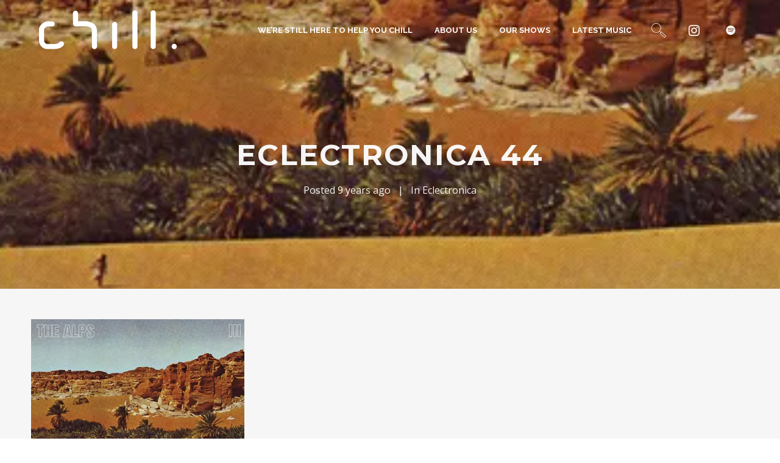

--- FILE ---
content_type: text/html; charset=UTF-8
request_url: http://helpyouchill.com/eclectronica/eclectronica-44-2/
body_size: 30058
content:
<!DOCTYPE html>
<html lang="en-GB" itemscope itemtype="http://schema.org/WebPage">
<head>
	<meta charset="UTF-8">
	<meta name="viewport" content="width=device-width, initial-scale=1, shrink-to-fit=no">
	<link rel="profile" href="http://gmpg.org/xfn/11">
	<title>Eclectronica 44 &#8211; Chill</title>
<meta name='robots' content='max-image-preview:large' />
	<style>img:is([sizes="auto" i], [sizes^="auto," i]) { contain-intrinsic-size: 3000px 1500px }</style>
	<link rel='dns-prefetch' href='//stats.wp.com' />
<link rel='dns-prefetch' href='//fonts.googleapis.com' />
<link rel='dns-prefetch' href='//v0.wordpress.com' />
<link rel='preconnect' href='//i0.wp.com' />
<link href='https://fonts.gstatic.com' crossorigin rel='preconnect' />
<link rel="alternate" type="application/rss+xml" title="Chill &raquo; Feed" href="http://helpyouchill.com/feed/" />
<link rel="alternate" type="application/rss+xml" title="Chill &raquo; Comments Feed" href="http://helpyouchill.com/comments/feed/" />
<link rel="alternate" type="application/rss+xml" title="Chill &raquo; Eclectronica 44 Comments Feed" href="http://helpyouchill.com/eclectronica/eclectronica-44-2/feed/" />
<script type="text/javascript">
/* <![CDATA[ */
window._wpemojiSettings = {"baseUrl":"https:\/\/s.w.org\/images\/core\/emoji\/16.0.1\/72x72\/","ext":".png","svgUrl":"https:\/\/s.w.org\/images\/core\/emoji\/16.0.1\/svg\/","svgExt":".svg","source":{"concatemoji":"http:\/\/helpyouchill.com\/wp-includes\/js\/wp-emoji-release.min.js?ver=6.8.3"}};
/*! This file is auto-generated */
!function(s,n){var o,i,e;function c(e){try{var t={supportTests:e,timestamp:(new Date).valueOf()};sessionStorage.setItem(o,JSON.stringify(t))}catch(e){}}function p(e,t,n){e.clearRect(0,0,e.canvas.width,e.canvas.height),e.fillText(t,0,0);var t=new Uint32Array(e.getImageData(0,0,e.canvas.width,e.canvas.height).data),a=(e.clearRect(0,0,e.canvas.width,e.canvas.height),e.fillText(n,0,0),new Uint32Array(e.getImageData(0,0,e.canvas.width,e.canvas.height).data));return t.every(function(e,t){return e===a[t]})}function u(e,t){e.clearRect(0,0,e.canvas.width,e.canvas.height),e.fillText(t,0,0);for(var n=e.getImageData(16,16,1,1),a=0;a<n.data.length;a++)if(0!==n.data[a])return!1;return!0}function f(e,t,n,a){switch(t){case"flag":return n(e,"\ud83c\udff3\ufe0f\u200d\u26a7\ufe0f","\ud83c\udff3\ufe0f\u200b\u26a7\ufe0f")?!1:!n(e,"\ud83c\udde8\ud83c\uddf6","\ud83c\udde8\u200b\ud83c\uddf6")&&!n(e,"\ud83c\udff4\udb40\udc67\udb40\udc62\udb40\udc65\udb40\udc6e\udb40\udc67\udb40\udc7f","\ud83c\udff4\u200b\udb40\udc67\u200b\udb40\udc62\u200b\udb40\udc65\u200b\udb40\udc6e\u200b\udb40\udc67\u200b\udb40\udc7f");case"emoji":return!a(e,"\ud83e\udedf")}return!1}function g(e,t,n,a){var r="undefined"!=typeof WorkerGlobalScope&&self instanceof WorkerGlobalScope?new OffscreenCanvas(300,150):s.createElement("canvas"),o=r.getContext("2d",{willReadFrequently:!0}),i=(o.textBaseline="top",o.font="600 32px Arial",{});return e.forEach(function(e){i[e]=t(o,e,n,a)}),i}function t(e){var t=s.createElement("script");t.src=e,t.defer=!0,s.head.appendChild(t)}"undefined"!=typeof Promise&&(o="wpEmojiSettingsSupports",i=["flag","emoji"],n.supports={everything:!0,everythingExceptFlag:!0},e=new Promise(function(e){s.addEventListener("DOMContentLoaded",e,{once:!0})}),new Promise(function(t){var n=function(){try{var e=JSON.parse(sessionStorage.getItem(o));if("object"==typeof e&&"number"==typeof e.timestamp&&(new Date).valueOf()<e.timestamp+604800&&"object"==typeof e.supportTests)return e.supportTests}catch(e){}return null}();if(!n){if("undefined"!=typeof Worker&&"undefined"!=typeof OffscreenCanvas&&"undefined"!=typeof URL&&URL.createObjectURL&&"undefined"!=typeof Blob)try{var e="postMessage("+g.toString()+"("+[JSON.stringify(i),f.toString(),p.toString(),u.toString()].join(",")+"));",a=new Blob([e],{type:"text/javascript"}),r=new Worker(URL.createObjectURL(a),{name:"wpTestEmojiSupports"});return void(r.onmessage=function(e){c(n=e.data),r.terminate(),t(n)})}catch(e){}c(n=g(i,f,p,u))}t(n)}).then(function(e){for(var t in e)n.supports[t]=e[t],n.supports.everything=n.supports.everything&&n.supports[t],"flag"!==t&&(n.supports.everythingExceptFlag=n.supports.everythingExceptFlag&&n.supports[t]);n.supports.everythingExceptFlag=n.supports.everythingExceptFlag&&!n.supports.flag,n.DOMReady=!1,n.readyCallback=function(){n.DOMReady=!0}}).then(function(){return e}).then(function(){var e;n.supports.everything||(n.readyCallback(),(e=n.source||{}).concatemoji?t(e.concatemoji):e.wpemoji&&e.twemoji&&(t(e.twemoji),t(e.wpemoji)))}))}((window,document),window._wpemojiSettings);
/* ]]> */
</script>
<link rel='stylesheet' id='vc_font_awesome_5_shims-css' href='http://helpyouchill.com/wp-content/plugins/js_composer/assets/lib/bower/font-awesome/css/v4-shims.min.css?ver=7.6' type='text/css' media='all' />
<link rel='stylesheet' id='vc_font_awesome_5-css' href='http://helpyouchill.com/wp-content/plugins/js_composer/assets/lib/bower/font-awesome/css/all.min.css?ver=7.6' type='text/css' media='all' />
<link rel='stylesheet' id='mediaelement-css' href='http://helpyouchill.com/wp-includes/js/mediaelement/mediaelementplayer-legacy.min.css?ver=4.2.17' type='text/css' media='all' />
<link rel='stylesheet' id='wp-mediaelement-css' href='http://helpyouchill.com/wp-includes/js/mediaelement/wp-mediaelement.min.css?ver=6.8.3' type='text/css' media='all' />
<link rel='stylesheet' id='dashicons-css' href='http://helpyouchill.com/wp-includes/css/dashicons.min.css?ver=6.8.3' type='text/css' media='all' />
<link rel='stylesheet' id='simplebar-css' href='http://helpyouchill.com/wp-content/plugins/wolf-playlist-manager/assets/css/simplebar.css?ver=4.2.3' type='text/css' media='all' />
<link rel='stylesheet' id='wpm-css' href='http://helpyouchill.com/wp-content/plugins/wolf-playlist-manager/assets/css/wpm.min.css?ver=1.3.8' type='text/css' media='all' />
<link rel='stylesheet' id='sbi_styles-css' href='http://helpyouchill.com/wp-content/plugins/instagram-feed/css/sbi-styles.min.css?ver=6.10.0' type='text/css' media='all' />
<style id='wp-emoji-styles-inline-css' type='text/css'>

	img.wp-smiley, img.emoji {
		display: inline !important;
		border: none !important;
		box-shadow: none !important;
		height: 1em !important;
		width: 1em !important;
		margin: 0 0.07em !important;
		vertical-align: -0.1em !important;
		background: none !important;
		padding: 0 !important;
	}
</style>
<style id='jetpack-sharing-buttons-style-inline-css' type='text/css'>
.jetpack-sharing-buttons__services-list{display:flex;flex-direction:row;flex-wrap:wrap;gap:0;list-style-type:none;margin:5px;padding:0}.jetpack-sharing-buttons__services-list.has-small-icon-size{font-size:12px}.jetpack-sharing-buttons__services-list.has-normal-icon-size{font-size:16px}.jetpack-sharing-buttons__services-list.has-large-icon-size{font-size:24px}.jetpack-sharing-buttons__services-list.has-huge-icon-size{font-size:36px}@media print{.jetpack-sharing-buttons__services-list{display:none!important}}.editor-styles-wrapper .wp-block-jetpack-sharing-buttons{gap:0;padding-inline-start:0}ul.jetpack-sharing-buttons__services-list.has-background{padding:1.25em 2.375em}
</style>
<link rel='stylesheet' id='contact-form-7-css' href='http://helpyouchill.com/wp-content/plugins/contact-form-7/includes/css/styles.css?ver=6.1.4' type='text/css' media='all' />
<link rel='stylesheet' id='wolf-custom-post-meta-css' href='http://helpyouchill.com/wp-content/plugins/wolf-custom-post-meta/assets/css/wcpm.min.css?ver=1.0.3' type='text/css' media='all' />
<link rel='stylesheet' id='wdv3u-styles-css' href='http://helpyouchill.com/wp-content/plugins/wolf-decibel-v3-updater/backcompat/vc/css/old-vc.css?ver=1.0.1' type='text/css' media='all' />
<link rel='stylesheet' id='vc_linecons-css' href='http://helpyouchill.com/wp-content/plugins/js_composer/assets/css/lib/vc-linecons/vc_linecons_icons.min.css?ver=7.6' type='text/css' media='all' />
<link rel='stylesheet' id='wolf-jplayer-css' href='http://helpyouchill.com/wp-content/plugins/wolf-jplayer/assets/css/min/jplayer-default.min.css?ver=2.1.7.3' type='text/css' media='all' />
<link rel='stylesheet' id='wolf-tour-dates-css' href='http://helpyouchill.com/wp-content/plugins/wolf-tour-dates/assets/css/tour-dates.min.css?ver=1.1.7' type='text/css' media='all' />
<link rel='stylesheet' id='wolf-twitter-css' href='http://helpyouchill.com/wp-content/plugins/wolf-twitter/assets/css/twitter.min.css?ver=3.0.4.2' type='text/css' media='all' />
<link rel='stylesheet' id='flexslider-css' href='http://helpyouchill.com/wp-content/plugins/js_composer/assets/lib/flexslider/flexslider.min.css?ver=7.6' type='text/css' media='all' />
<link rel='stylesheet' id='flickity-css' href='http://helpyouchill.com/wp-content/plugins/wolf-visual-composer/assets/css/lib/flickity.min.css?ver=2.3.0' type='text/css' media='all' />
<link rel='stylesheet' id='lity-css' href='http://helpyouchill.com/wp-content/plugins/wolf-visual-composer/assets/css/lib/lity.min.css?ver=2.2.2' type='text/css' media='all' />
<link rel='stylesheet' id='font-awesome-css' href='http://helpyouchill.com/wp-content/plugins/wolf-visual-composer/assets/css/lib/fontawesome/fontawesome.css?ver=4.7.0' type='text/css' media='all' />
<link rel='stylesheet' id='wvc-styles-css' href='http://helpyouchill.com/wp-content/plugins/wolf-visual-composer/assets/css/wvc.min.css?ver=3.7.21' type='text/css' media='all' />
<style id='wvc-styles-inline-css' type='text/css'>
 .wvc-background-color-black{ background-color:#000000; } .wvc-border-color-black{ border-color:#000000; } .wvc-button-background-color-black{ background-color:#000000; color:#000000; border-color:#000000; } .wvc-button-background-color-black .wvc-button-background-fill{ box-shadow:0 0 0 0 #000000; background-color:#000000; } .wvc-icon-color-black{ color:#000000; } .wvc-svg-icon-color-black svg *{ stroke:#000000!important; } .wvc-icon-background-color-black{ box-shadow:0 0 0 0 #000000; background-color:#000000; color:#000000; border-color:#000000; } .wvc-icon-background-color-black .wvc-icon-background-fill{ box-shadow:0 0 0 0 #000000; background-color:#000000; } .wvc-text-color-black{ color:#000000!important; } .wvc-background-color-lightergrey{ background-color:#f7f7f7; } .wvc-border-color-lightergrey{ border-color:#f7f7f7; } .wvc-button-background-color-lightergrey{ background-color:#f7f7f7; color:#f7f7f7; border-color:#f7f7f7; } .wvc-button-background-color-lightergrey .wvc-button-background-fill{ box-shadow:0 0 0 0 #f7f7f7; background-color:#f7f7f7; } .wvc-icon-color-lightergrey{ color:#f7f7f7; } .wvc-svg-icon-color-lightergrey svg *{ stroke:#f7f7f7!important; } .wvc-icon-background-color-lightergrey{ box-shadow:0 0 0 0 #f7f7f7; background-color:#f7f7f7; color:#f7f7f7; border-color:#f7f7f7; } .wvc-icon-background-color-lightergrey .wvc-icon-background-fill{ box-shadow:0 0 0 0 #f7f7f7; background-color:#f7f7f7; } .wvc-text-color-lightergrey{ color:#f7f7f7!important; } .wvc-background-color-darkgrey{ background-color:#444444; } .wvc-border-color-darkgrey{ border-color:#444444; } .wvc-button-background-color-darkgrey{ background-color:#444444; color:#444444; border-color:#444444; } .wvc-button-background-color-darkgrey .wvc-button-background-fill{ box-shadow:0 0 0 0 #444444; background-color:#444444; } .wvc-icon-color-darkgrey{ color:#444444; } .wvc-svg-icon-color-darkgrey svg *{ stroke:#444444!important; } .wvc-icon-background-color-darkgrey{ box-shadow:0 0 0 0 #444444; background-color:#444444; color:#444444; border-color:#444444; } .wvc-icon-background-color-darkgrey .wvc-icon-background-fill{ box-shadow:0 0 0 0 #444444; background-color:#444444; } .wvc-text-color-darkgrey{ color:#444444!important; } .wvc-background-color-white{ background-color:#ffffff; } .wvc-border-color-white{ border-color:#ffffff; } .wvc-button-background-color-white{ background-color:#ffffff; color:#ffffff; border-color:#ffffff; } .wvc-button-background-color-white .wvc-button-background-fill{ box-shadow:0 0 0 0 #ffffff; background-color:#ffffff; } .wvc-icon-color-white{ color:#ffffff; } .wvc-svg-icon-color-white svg *{ stroke:#ffffff!important; } .wvc-icon-background-color-white{ box-shadow:0 0 0 0 #ffffff; background-color:#ffffff; color:#ffffff; border-color:#ffffff; } .wvc-icon-background-color-white .wvc-icon-background-fill{ box-shadow:0 0 0 0 #ffffff; background-color:#ffffff; } .wvc-text-color-white{ color:#ffffff!important; } .wvc-background-color-orange{ background-color:#F7BE68; } .wvc-border-color-orange{ border-color:#F7BE68; } .wvc-button-background-color-orange{ background-color:#F7BE68; color:#F7BE68; border-color:#F7BE68; } .wvc-button-background-color-orange .wvc-button-background-fill{ box-shadow:0 0 0 0 #F7BE68; background-color:#F7BE68; } .wvc-icon-color-orange{ color:#F7BE68; } .wvc-svg-icon-color-orange svg *{ stroke:#F7BE68!important; } .wvc-icon-background-color-orange{ box-shadow:0 0 0 0 #F7BE68; background-color:#F7BE68; color:#F7BE68; border-color:#F7BE68; } .wvc-icon-background-color-orange .wvc-icon-background-fill{ box-shadow:0 0 0 0 #F7BE68; background-color:#F7BE68; } .wvc-text-color-orange{ color:#F7BE68!important; } .wvc-background-color-green{ background-color:#6DAB3C; } .wvc-border-color-green{ border-color:#6DAB3C; } .wvc-button-background-color-green{ background-color:#6DAB3C; color:#6DAB3C; border-color:#6DAB3C; } .wvc-button-background-color-green .wvc-button-background-fill{ box-shadow:0 0 0 0 #6DAB3C; background-color:#6DAB3C; } .wvc-icon-color-green{ color:#6DAB3C; } .wvc-svg-icon-color-green svg *{ stroke:#6DAB3C!important; } .wvc-icon-background-color-green{ box-shadow:0 0 0 0 #6DAB3C; background-color:#6DAB3C; color:#6DAB3C; border-color:#6DAB3C; } .wvc-icon-background-color-green .wvc-icon-background-fill{ box-shadow:0 0 0 0 #6DAB3C; background-color:#6DAB3C; } .wvc-text-color-green{ color:#6DAB3C!important; } .wvc-background-color-turquoise{ background-color:#49afcd; } .wvc-border-color-turquoise{ border-color:#49afcd; } .wvc-button-background-color-turquoise{ background-color:#49afcd; color:#49afcd; border-color:#49afcd; } .wvc-button-background-color-turquoise .wvc-button-background-fill{ box-shadow:0 0 0 0 #49afcd; background-color:#49afcd; } .wvc-icon-color-turquoise{ color:#49afcd; } .wvc-svg-icon-color-turquoise svg *{ stroke:#49afcd!important; } .wvc-icon-background-color-turquoise{ box-shadow:0 0 0 0 #49afcd; background-color:#49afcd; color:#49afcd; border-color:#49afcd; } .wvc-icon-background-color-turquoise .wvc-icon-background-fill{ box-shadow:0 0 0 0 #49afcd; background-color:#49afcd; } .wvc-text-color-turquoise{ color:#49afcd!important; } .wvc-background-color-violet{ background-color:#8D6DC4; } .wvc-border-color-violet{ border-color:#8D6DC4; } .wvc-button-background-color-violet{ background-color:#8D6DC4; color:#8D6DC4; border-color:#8D6DC4; } .wvc-button-background-color-violet .wvc-button-background-fill{ box-shadow:0 0 0 0 #8D6DC4; background-color:#8D6DC4; } .wvc-icon-color-violet{ color:#8D6DC4; } .wvc-svg-icon-color-violet svg *{ stroke:#8D6DC4!important; } .wvc-icon-background-color-violet{ box-shadow:0 0 0 0 #8D6DC4; background-color:#8D6DC4; color:#8D6DC4; border-color:#8D6DC4; } .wvc-icon-background-color-violet .wvc-icon-background-fill{ box-shadow:0 0 0 0 #8D6DC4; background-color:#8D6DC4; } .wvc-text-color-violet{ color:#8D6DC4!important; } .wvc-background-color-pink{ background-color:#FE6C61; } .wvc-border-color-pink{ border-color:#FE6C61; } .wvc-button-background-color-pink{ background-color:#FE6C61; color:#FE6C61; border-color:#FE6C61; } .wvc-button-background-color-pink .wvc-button-background-fill{ box-shadow:0 0 0 0 #FE6C61; background-color:#FE6C61; } .wvc-icon-color-pink{ color:#FE6C61; } .wvc-svg-icon-color-pink svg *{ stroke:#FE6C61!important; } .wvc-icon-background-color-pink{ box-shadow:0 0 0 0 #FE6C61; background-color:#FE6C61; color:#FE6C61; border-color:#FE6C61; } .wvc-icon-background-color-pink .wvc-icon-background-fill{ box-shadow:0 0 0 0 #FE6C61; background-color:#FE6C61; } .wvc-text-color-pink{ color:#FE6C61!important; } .wvc-background-color-greyblue{ background-color:#49535a; } .wvc-border-color-greyblue{ border-color:#49535a; } .wvc-button-background-color-greyblue{ background-color:#49535a; color:#49535a; border-color:#49535a; } .wvc-button-background-color-greyblue .wvc-button-background-fill{ box-shadow:0 0 0 0 #49535a; background-color:#49535a; } .wvc-icon-color-greyblue{ color:#49535a; } .wvc-svg-icon-color-greyblue svg *{ stroke:#49535a!important; } .wvc-icon-background-color-greyblue{ box-shadow:0 0 0 0 #49535a; background-color:#49535a; color:#49535a; border-color:#49535a; } .wvc-icon-background-color-greyblue .wvc-icon-background-fill{ box-shadow:0 0 0 0 #49535a; background-color:#49535a; } .wvc-text-color-greyblue{ color:#49535a!important; } .wvc-background-color-red{ background-color:#da4f49; } .wvc-border-color-red{ border-color:#da4f49; } .wvc-button-background-color-red{ background-color:#da4f49; color:#da4f49; border-color:#da4f49; } .wvc-button-background-color-red .wvc-button-background-fill{ box-shadow:0 0 0 0 #da4f49; background-color:#da4f49; } .wvc-icon-color-red{ color:#da4f49; } .wvc-svg-icon-color-red svg *{ stroke:#da4f49!important; } .wvc-icon-background-color-red{ box-shadow:0 0 0 0 #da4f49; background-color:#da4f49; color:#da4f49; border-color:#da4f49; } .wvc-icon-background-color-red .wvc-icon-background-fill{ box-shadow:0 0 0 0 #da4f49; background-color:#da4f49; } .wvc-text-color-red{ color:#da4f49!important; } .wvc-background-color-yellow{ background-color:#e6ae48; } .wvc-border-color-yellow{ border-color:#e6ae48; } .wvc-button-background-color-yellow{ background-color:#e6ae48; color:#e6ae48; border-color:#e6ae48; } .wvc-button-background-color-yellow .wvc-button-background-fill{ box-shadow:0 0 0 0 #e6ae48; background-color:#e6ae48; } .wvc-icon-color-yellow{ color:#e6ae48; } .wvc-svg-icon-color-yellow svg *{ stroke:#e6ae48!important; } .wvc-icon-background-color-yellow{ box-shadow:0 0 0 0 #e6ae48; background-color:#e6ae48; color:#e6ae48; border-color:#e6ae48; } .wvc-icon-background-color-yellow .wvc-icon-background-fill{ box-shadow:0 0 0 0 #e6ae48; background-color:#e6ae48; } .wvc-text-color-yellow{ color:#e6ae48!important; } .wvc-background-color-blue{ background-color:#75D69C; } .wvc-border-color-blue{ border-color:#75D69C; } .wvc-button-background-color-blue{ background-color:#75D69C; color:#75D69C; border-color:#75D69C; } .wvc-button-background-color-blue .wvc-button-background-fill{ box-shadow:0 0 0 0 #75D69C; background-color:#75D69C; } .wvc-icon-color-blue{ color:#75D69C; } .wvc-svg-icon-color-blue svg *{ stroke:#75D69C!important; } .wvc-icon-background-color-blue{ box-shadow:0 0 0 0 #75D69C; background-color:#75D69C; color:#75D69C; border-color:#75D69C; } .wvc-icon-background-color-blue .wvc-icon-background-fill{ box-shadow:0 0 0 0 #75D69C; background-color:#75D69C; } .wvc-text-color-blue{ color:#75D69C!important; } .wvc-background-color-peacoc{ background-color:#4CADC9; } .wvc-border-color-peacoc{ border-color:#4CADC9; } .wvc-button-background-color-peacoc{ background-color:#4CADC9; color:#4CADC9; border-color:#4CADC9; } .wvc-button-background-color-peacoc .wvc-button-background-fill{ box-shadow:0 0 0 0 #4CADC9; background-color:#4CADC9; } .wvc-icon-color-peacoc{ color:#4CADC9; } .wvc-svg-icon-color-peacoc svg *{ stroke:#4CADC9!important; } .wvc-icon-background-color-peacoc{ box-shadow:0 0 0 0 #4CADC9; background-color:#4CADC9; color:#4CADC9; border-color:#4CADC9; } .wvc-icon-background-color-peacoc .wvc-icon-background-fill{ box-shadow:0 0 0 0 #4CADC9; background-color:#4CADC9; } .wvc-text-color-peacoc{ color:#4CADC9!important; } .wvc-background-color-chino{ background-color:#CEC2AB; } .wvc-border-color-chino{ border-color:#CEC2AB; } .wvc-button-background-color-chino{ background-color:#CEC2AB; color:#CEC2AB; border-color:#CEC2AB; } .wvc-button-background-color-chino .wvc-button-background-fill{ box-shadow:0 0 0 0 #CEC2AB; background-color:#CEC2AB; } .wvc-icon-color-chino{ color:#CEC2AB; } .wvc-svg-icon-color-chino svg *{ stroke:#CEC2AB!important; } .wvc-icon-background-color-chino{ box-shadow:0 0 0 0 #CEC2AB; background-color:#CEC2AB; color:#CEC2AB; border-color:#CEC2AB; } .wvc-icon-background-color-chino .wvc-icon-background-fill{ box-shadow:0 0 0 0 #CEC2AB; background-color:#CEC2AB; } .wvc-text-color-chino{ color:#CEC2AB!important; } .wvc-background-color-mulled-wine{ background-color:#50485B; } .wvc-border-color-mulled-wine{ border-color:#50485B; } .wvc-button-background-color-mulled-wine{ background-color:#50485B; color:#50485B; border-color:#50485B; } .wvc-button-background-color-mulled-wine .wvc-button-background-fill{ box-shadow:0 0 0 0 #50485B; background-color:#50485B; } .wvc-icon-color-mulled-wine{ color:#50485B; } .wvc-svg-icon-color-mulled-wine svg *{ stroke:#50485B!important; } .wvc-icon-background-color-mulled-wine{ box-shadow:0 0 0 0 #50485B; background-color:#50485B; color:#50485B; border-color:#50485B; } .wvc-icon-background-color-mulled-wine .wvc-icon-background-fill{ box-shadow:0 0 0 0 #50485B; background-color:#50485B; } .wvc-text-color-mulled-wine{ color:#50485B!important; } .wvc-background-color-vista-blue{ background-color:#75D69C; } .wvc-border-color-vista-blue{ border-color:#75D69C; } .wvc-button-background-color-vista-blue{ background-color:#75D69C; color:#75D69C; border-color:#75D69C; } .wvc-button-background-color-vista-blue .wvc-button-background-fill{ box-shadow:0 0 0 0 #75D69C; background-color:#75D69C; } .wvc-icon-color-vista-blue{ color:#75D69C; } .wvc-svg-icon-color-vista-blue svg *{ stroke:#75D69C!important; } .wvc-icon-background-color-vista-blue{ box-shadow:0 0 0 0 #75D69C; background-color:#75D69C; color:#75D69C; border-color:#75D69C; } .wvc-icon-background-color-vista-blue .wvc-icon-background-fill{ box-shadow:0 0 0 0 #75D69C; background-color:#75D69C; } .wvc-text-color-vista-blue{ color:#75D69C!important; } .wvc-background-color-grey{ background-color:#EBEBEB; } .wvc-border-color-grey{ border-color:#EBEBEB; } .wvc-button-background-color-grey{ background-color:#EBEBEB; color:#EBEBEB; border-color:#EBEBEB; } .wvc-button-background-color-grey .wvc-button-background-fill{ box-shadow:0 0 0 0 #EBEBEB; background-color:#EBEBEB; } .wvc-icon-color-grey{ color:#EBEBEB; } .wvc-svg-icon-color-grey svg *{ stroke:#EBEBEB!important; } .wvc-icon-background-color-grey{ box-shadow:0 0 0 0 #EBEBEB; background-color:#EBEBEB; color:#EBEBEB; border-color:#EBEBEB; } .wvc-icon-background-color-grey .wvc-icon-background-fill{ box-shadow:0 0 0 0 #EBEBEB; background-color:#EBEBEB; } .wvc-text-color-grey{ color:#EBEBEB!important; } .wvc-background-color-sky{ background-color:#5AA1E3; } .wvc-border-color-sky{ border-color:#5AA1E3; } .wvc-button-background-color-sky{ background-color:#5AA1E3; color:#5AA1E3; border-color:#5AA1E3; } .wvc-button-background-color-sky .wvc-button-background-fill{ box-shadow:0 0 0 0 #5AA1E3; background-color:#5AA1E3; } .wvc-icon-color-sky{ color:#5AA1E3; } .wvc-svg-icon-color-sky svg *{ stroke:#5AA1E3!important; } .wvc-icon-background-color-sky{ box-shadow:0 0 0 0 #5AA1E3; background-color:#5AA1E3; color:#5AA1E3; border-color:#5AA1E3; } .wvc-icon-background-color-sky .wvc-icon-background-fill{ box-shadow:0 0 0 0 #5AA1E3; background-color:#5AA1E3; } .wvc-text-color-sky{ color:#5AA1E3!important; } .wvc-background-color-juicy-pink{ background-color:#F4524D; } .wvc-border-color-juicy-pink{ border-color:#F4524D; } .wvc-button-background-color-juicy-pink{ background-color:#F4524D; color:#F4524D; border-color:#F4524D; } .wvc-button-background-color-juicy-pink .wvc-button-background-fill{ box-shadow:0 0 0 0 #F4524D; background-color:#F4524D; } .wvc-icon-color-juicy-pink{ color:#F4524D; } .wvc-svg-icon-color-juicy-pink svg *{ stroke:#F4524D!important; } .wvc-icon-background-color-juicy-pink{ box-shadow:0 0 0 0 #F4524D; background-color:#F4524D; color:#F4524D; border-color:#F4524D; } .wvc-icon-background-color-juicy-pink .wvc-icon-background-fill{ box-shadow:0 0 0 0 #F4524D; background-color:#F4524D; } .wvc-text-color-juicy-pink{ color:#F4524D!important; } .wvc-background-color-sandy-brown{ background-color:#F79468; } .wvc-border-color-sandy-brown{ border-color:#F79468; } .wvc-button-background-color-sandy-brown{ background-color:#F79468; color:#F79468; border-color:#F79468; } .wvc-button-background-color-sandy-brown .wvc-button-background-fill{ box-shadow:0 0 0 0 #F79468; background-color:#F79468; } .wvc-icon-color-sandy-brown{ color:#F79468; } .wvc-svg-icon-color-sandy-brown svg *{ stroke:#F79468!important; } .wvc-icon-background-color-sandy-brown{ box-shadow:0 0 0 0 #F79468; background-color:#F79468; color:#F79468; border-color:#F79468; } .wvc-icon-background-color-sandy-brown .wvc-icon-background-fill{ box-shadow:0 0 0 0 #F79468; background-color:#F79468; } .wvc-text-color-sandy-brown{ color:#F79468!important; } .wvc-background-color-purple{ background-color:#B97EBB; } .wvc-border-color-purple{ border-color:#B97EBB; } .wvc-button-background-color-purple{ background-color:#B97EBB; color:#B97EBB; border-color:#B97EBB; } .wvc-button-background-color-purple .wvc-button-background-fill{ box-shadow:0 0 0 0 #B97EBB; background-color:#B97EBB; } .wvc-icon-color-purple{ color:#B97EBB; } .wvc-svg-icon-color-purple svg *{ stroke:#B97EBB!important; } .wvc-icon-background-color-purple{ box-shadow:0 0 0 0 #B97EBB; background-color:#B97EBB; color:#B97EBB; border-color:#B97EBB; } .wvc-icon-background-color-purple .wvc-icon-background-fill{ box-shadow:0 0 0 0 #B97EBB; background-color:#B97EBB; } .wvc-text-color-purple{ color:#B97EBB!important; } .wvc-background-color-accent{ background-color:#04d2dd; } .wvc-border-color-accent{ border-color:#04d2dd; } .wvc-button-background-color-accent{ background-color:#04d2dd; color:#04d2dd; border-color:#04d2dd; } .wvc-button-background-color-accent .wvc-button-background-fill{ box-shadow:0 0 0 0 #04d2dd; background-color:#04d2dd; } .wvc-icon-color-accent{ color:#04d2dd; } .wvc-svg-icon-color-accent svg *{ stroke:#04d2dd!important; } .wvc-icon-background-color-accent{ box-shadow:0 0 0 0 #04d2dd; background-color:#04d2dd; color:#04d2dd; border-color:#04d2dd; } .wvc-icon-background-color-accent .wvc-icon-background-fill{ box-shadow:0 0 0 0 #04d2dd; background-color:#04d2dd; } .wvc-text-color-accent{ color:#04d2dd!important; } 
</style>
<link rel='stylesheet' id='decibel-google-fonts-css' href='https://fonts.googleapis.com/css?family=Oswald%3A400%2C700%7COpen+Sans%3A400%2C600%7CRaleway%3A400%2C700%7CAmatic+SC%3A400%2C700%7CRock+Salt%3A400%2C700%7CJosefin+Sans%3A400%2C600%2C700%7CLato%3A400%2C500%2C600%2C700%2C900%7CMontserrat%3A400%2C500%2C600%2C700%2C900%7CSpecial+Elite%7CPlayfair+Display%3A400%2C700&#038;ver=3.8.61#038;subset=latin,latin-ext' type='text/css' media='all' />
<link rel='stylesheet' id='socicon-css' href='http://helpyouchill.com/wp-content/plugins/wolf-visual-composer/assets/css/lib/socicon/socicon.min.css?ver=3.5' type='text/css' media='all' />
<link rel='stylesheet' id='linea-icons-css' href='http://helpyouchill.com/wp-content/plugins/wolf-visual-composer/assets/css/lib/linea-icons/linea-icons.min.css?ver=1.0.0' type='text/css' media='all' />
<link rel='stylesheet' id='linearicons-css' href='http://helpyouchill.com/wp-content/plugins/wolf-visual-composer/assets/css/lib/linearicons/linearicons.min.css?ver=1.0.0' type='text/css' media='all' />
<link rel='stylesheet' id='normalize-css' href='http://helpyouchill.com/wp-content/themes/decibel/assets/css/lib/normalize.min.css?ver=3.0.0' type='text/css' media='all' />
<link rel='stylesheet' id='fancybox-css' href='http://helpyouchill.com/wp-content/themes/decibel/assets/css/lib/jquery.fancybox.min.css?ver=3.5.2' type='text/css' media='all' />
<link rel='stylesheet' id='decibel-style-css' href='http://helpyouchill.com/wp-content/themes/decibel/assets/css/main.min.css?ver=3.8.61' type='text/css' media='all' />
<style id='decibel-style-inline-css' type='text/css'>
/* Color Scheme */ /* Body Background Color */ body, .frame-border, .site-container{ background-color: #ffffff; } /* Page Background Color */ .site-header, .post-header-container, .content-inner, #logo-bar, .nav-bar, .loading-overlay, .no-hero #hero, .wvc-font-default, .wolf-core-font-default, .wolf-core-font-, #topbar{ background-color: #f6f6f6; } /* Submenu color */ #site-navigation-primary-desktop .mega-menu-panel, #site-navigation-primary-desktop ul.sub-menu, #mobile-menu-panel, .offcanvas-menu-panel, .lateral-menu-panel, .cart-panel, .wwcs-selector{ background:#0c0c0c; } .cart-panel{ background:#0c0c0c!important; } .panel-closer-overlay{ //background:#0c0c0c; } .overlay-menu-panel{ background:rgba( 12,12,12, 0.95); } /* Sub menu Font Color */ .nav-menu-desktop li ul li:not(.menu-button-primary):not(.menu-button-secondary) .menu-item-text-container, .nav-menu-desktop li ul.sub-menu li:not(.menu-button-primary):not(.menu-button-secondary).menu-item-has-children > a:before, .nav-menu-desktop li ul li.not-linked > a:first-child .menu-item-text-container, .mega-menu-tagline-text, .wwcs-selector, .currency-switcher .woocs-style-1-dropdown .woocs-style-1-dropdown-menu{ color: #ffffff; } .cart-panel, .cart-panel a, .cart-panel strong, .cart-panel b{ color: #ffffff!important; } #close-side-panel-icon{ color: #ffffff!important; } .nav-menu-vertical li a, .nav-menu-mobile li a, .nav-menu-vertical li.menu-item-has-children:before, .nav-menu-vertical li.page_item_has_children:before, .nav-menu-vertical li.active:before, .nav-menu-mobile li.menu-item-has-children:before, .nav-menu-mobile li.page_item_has_children:before, .nav-menu-mobile li.active:before{ color: #ffffff!important; } .lateral-menu-panel .wvc-icon:before, .lateral-menu-panel .wolf-core-icon:before{ color: #ffffff!important; } .nav-menu-desktop li ul.sub-menu li.menu-item-has-children > a:before{ color: #ffffff; } .cart-panel, .cart-panel a, .cart-panel strong, .cart-panel b{ color: #ffffff!important; } /* Accent Color */ .accent{ color:#04d2dd; } .accent-color-is-black .wvc-font-color-light .accent, .accent-color-is-black .wolf-core-font-color-light .accent{ color:white; } .logo-text:after{ color:#04d2dd; } #decibel-loading-point{ color:#04d2dd; } #back-to-top:hover{ background:#04d2dd!important; border-color:#04d2dd!important; } #decibel-cursor-dot{ background-color:#04d2dd; } blockquote:before{ color:#04d2dd!important; } .decibel-heading:after{ color:#04d2dd; } .wvc-single-image-overlay-title span:after, .wolf-core-single-image-overlay-title span:after, .work-meta-value a:hover{ color:#04d2dd; } .nav-menu li.sale .menu-item-text-container:before, .nav-menu-mobile li.sale .menu-item-text-container:before { background:#04d2dd!important; } .widget_price_filter .ui-slider .ui-slider-range, mark, p.demo_store, .woocommerce-store-notice{ background-color:#04d2dd; } .button-secondary{ background-color:#04d2dd; border-color:#04d2dd; } .decibel-button-special-accent, .decibel-button-solid-accent{ border-color:#04d2dd; } .decibel-button-solid-accent, .decibel-button-special-accent{ background-color:#04d2dd; } .decibel-button-outline-accent{ border-color:#04d2dd; } .decibel-button-outline-accent:hover{ background-color:#04d2dd; } .entry-post-standard .entry-title a:hover, .entry-post-standard .entry-meta a:hover, .entry-post-grid .entry-title a:hover, .entry-post-grid .entry-meta a:hover, .entry-post-masonry .entry-title a:hover, .entry-post-masonry .entry-meta a:hover{ color:#04d2dd!important; } .wolf-twitter-widget a.wolf-tweet-link, .wolf-bigtweet-content a, .widget.widget_categories a:hover, .widget.widget_pages a:hover, .widget .tagcloud a:hover, .widget.widget_recent_comments a:hover, .widget.widget_recent_entries a:hover, .widget.widget_archive a:hover, .widget.widget_meta a:hover, .widget.widget_product_categories a:hover, .widget.widget_nav_menu a:hover, a.rsswidget:hover, .wvc-font-dark .wolf-twitter-widget a.wolf-tweet-link:hover, .wvc-font-dark .widget.widget_categories a:hover, .wvc-font-dark .widget.widget_pages a:hover, .wvc-font-dark .widget .tagcloud a:hover, .wvc-font-dark .widget.widget_recent_comments a:hover, .wvc-font-dark .widget.widget_recent_entries a:hover, .wvc-font-dark .widget.widget_archive a:hover, .wvc-font-dark .widget.widget_meta a:hover, .wvc-font-dark .widget.widget_product_categories a:hover, .wvc-font-dark .widget.widget_nav_menu a:hover, .wvc-font-dark a.rsswidget:hover, .wolf-core-font-dark .wolf-twitter-widget a.wolf-tweet-link:hover, .wolf-core-font-dark .widget.widget_categories a:hover, .wolf-core-font-dark .widget.widget_pages a:hover, .wolf-core-font-dark .widget .tagcloud a:hover, .wolf-core-font-dark .widget.widget_recent_comments a:hover, .wolf-core-font-dark .widget.widget_recent_entries a:hover, .wolf-core-font-dark .widget.widget_archive a:hover, .wolf-core-font-dark .widget.widget_meta a:hover, .wolf-core-font-dark .widget.widget_product_categories a:hover, .wolf-core-font-dark .widget.widget_nav_menu a:hover, .wolf-core-font-dark a.rsswidget:hover{ color:#04d2dd!important; } .wolf-tweet-link{ color:#04d2dd!important; } .group_table td a:hover{ color:#04d2dd; } .fancybox-thumbs>ul>li:before{ border-color:#04d2dd; } .wvc-background-color-accent, .wolf-core-background-color-accent{ background-color:#04d2dd; } .accent-color-is-black .wvc-font-color-light .wvc_bar_color_filler, .accent-color-is-black .wolf-core-font-color-light .wolf-core_bar_color_filler{ background-color:white!important; } .wvc-accordion-tab.ui-state-active a:after, .wvc-testimonial-avatar:after, .wolf-core-accordion-tab.ui-state-active a:after, .wolf-core-testimonial-avatar:after{ color:#04d2dd; } .wvc-tabs-menu li.ui-tabs-active a, .wolf-core-tabs-menu li.ui-tabs-active a{ color:#04d2dd!important; } .wvc-highlight-accent, .wolf-core-highlight-accent{ background-color:#04d2dd; color:#fff; } .wvc-icon-background-color-accent, .wolf-core-icon-background-color-accent{ box-shadow:0 0 0 0 #04d2dd; background-color:#04d2dd; color:#04d2dd; border-color:#04d2dd; } .wvc-icon-background-color-accent .wvc-icon-background-fill, .wolf-core-icon-background-color-accent .wolf-core-icon-background-fill{ box-shadow:0 0 0 0 #04d2dd; background-color:#04d2dd; } .wvc-button-background-color-accent, .wolf-core-button-background-color-accent{ background-color:#04d2dd; color:#04d2dd; border-color:#04d2dd; } .wvc-button-background-color-accent .wvc-button-background-fill, .wolf-core-button-background-color-accent .wolf-core-button-background-fill{ box-shadow:0 0 0 0 #04d2dd; background-color:#04d2dd; } .wvc-svg-icon-color-accent svg * , .wolf-core-svg-icon-color-accent svg * { stroke:#04d2dd!important; } .wvc-one-page-nav-bullet-tip, .wolf-core-one-page-nav-bullet-tip{ background-color: #04d2dd; } .wvc-one-page-nav-bullet-tip:before, .wolf-core-one-page-nav-bullet-tip:before{ border-color: transparent transparent transparent #04d2dd; } .accent, .comment-reply-link, .bypostauthor .avatar{ color:#04d2dd; } .wvc-button-color-button-accent, .wolf-core-button-color-button-accent, .more-link, .buton-accent{ background-color: #04d2dd; border-color: #04d2dd; } .wvc-ils-item-title:before, .wolf-core-ils-item-title:before { background-color: #04d2dd!important; } .wvc-io-active .wvc-io-item-title:after, .wvc-interactive-overlay-item a:hover .wvc-io-item-title:after, .wolf-core-io-active .wolf-core-io-item-title:after, .wolf-core-interactive-overlay-item a:hover .wolf-core-io-item-title:after { color:#04d2dd; } .widget .tagcloud:before{ color:#04d2dd; } .group_table td a:hover{ color:#04d2dd; } .added_to_cart, .button, .button-download, .more-link, .wvc-mailchimp-submit, .wolf-core-mailchimp-submit, input[type=submit]{ background-color: #04d2dd; border-color: #04d2dd; } /* WVC icons */ .wvc-icon-color-accent, .wolf-core-icon-color-accent{ color:#04d2dd; } .wvc-icon-background-color-accent, .wolf-core-icon-background-color-accent{ box-shadow:0 0 0 0 #04d2dd; background-color:#04d2dd; color:#04d2dd; border-color:#04d2dd; } .wvc-icon-background-color-accent .wvc-icon-background-fill, .wolf-core-icon-background-color-accent .wvc-icon-background-fill{ box-shadow:0 0 0 0 #04d2dd; background-color:#04d2dd; } #ajax-progress-bar{ background:#04d2dd; } .background-accent{ background: #04d2dd!important; } .mejs-container .mejs-controls .mejs-time-rail .mejs-time-current, .mejs-container .mejs-controls .mejs-time-rail .mejs-time-current, .mejs-container .mejs-controls .mejs-horizontal-volume-slider .mejs-horizontal-volume-current{ background: #04d2dd!important; } .trigger{ background-color: #04d2dd!important; border : solid 1px #04d2dd; } .bypostauthor .avatar { border: 3px solid #04d2dd; } ::selection { background: #04d2dd; } ::-moz-selection { background: #04d2dd; } .spinner{ color:#444444; } /********************* WVC ***********************/ .wvc-it-label, .wolf-core-it-label{ color:#04d2dd; } .wvc-icon-box.wvc-icon-type-circle .wvc-icon-no-custom-style.wvc-hover-fill-in:hover, .wvc-icon-box.wvc-icon-type-square .wvc-icon-no-custom-style.wvc-hover-fill-in:hover, .wolf-core-icon-box.wolf-core-icon-type-circle .wolf-core-icon-no-custom-style.wolf-core-hover-fill-in:hover, .wolf-core-icon-box.wolf-core-icon-type-square .wolf-core-icon-no-custom-style.wolf-core-hover-fill-in:hover { -webkit-box-shadow: inset 0 0 0 1em #04d2dd; box-shadow: inset 0 0 0 1em #04d2dd; border-color: #04d2dd; } .wvc-pricing-table-featured-text, .wvc-pricing-table-featured .wvc-pricing-table-button a, .wolf-core-pricing-table-featured-text, .wolf-core-pricing-table-featured .wolf-core-pricing-table-button a{ background: #04d2dd; } .wvc-pricing-table-featured .wvc-pricing-table-price, .wvc-pricing-table-featured .wvc-pricing-table-currency, .wolf-core-pricing-table-featured .wolf-core-pricing-table-price, .wolf-core-pricing-table-featured .wolf-core-pricing-table-currency { color: #04d2dd; } .wvc-pricing-table-featured .wvc-pricing-table-price-strike:before, .wolf-core-pricing-table-featured .wolf-core-pricing-table-price-strike:before { background-color: #04d2dd; } .wvc-team-member-social-container a:hover, .wolf-core-team-member-social-container a:hover{ color: #04d2dd; } /* Main Text Color */ body, .nav-label{ color:#444444; } .spinner-color, .sk-child:before, .sk-circle:before, .sk-cube:before{ background-color: #444444!important; } /* Strong Text Color */ a,strong, .products li .price, .products li .star-rating, .wr-print-button, table.cart thead, #content table.cart thead{ color: #0d0d0d; } .bit-widget-container, .entry-link{ color: #0d0d0d; } .wr-stars>span.wr-star-voted:before, .wr-stars>span.wr-star-voted~span:before{ color: #0d0d0d!important; } /* Border Color */ .widget-title, .woocommerce-tabs ul.tabs{ border-bottom-color:rgba( 13,13,13, 0.03); } .widget_layered_nav_filters ul li a{ border-color:rgba( 13,13,13, 0.03); } hr{ background:rgba( 13,13,13, 0.03); } /*.link:after, .underline:after, p:not(.attachment) > a:not(.no-link-style):not(.button):not(.button-download):not(.added_to_cart):not(.button-secondary):not(.menu-link):not(.filter-link):not(.entry-link):not(.more-link):not(.wvc-image-inner):not(.wvc-button):not(.wvc-bigtext-link):not(.wvc-fittext-link):not(.ui-tabs-anchor):not(.wvc-icon-title-link):not(.wvc-icon-link):not(.wvc-social-icon-link):not(.wvc-team-member-social):not(.wolf-tweet-link):not(.author-link):after, .link:before, .underline:before, p:not(.attachment) > a:not(.no-link-style):not(.button):not(.button-download):not(.added_to_cart):not(.button-secondary):not(.menu-link):not(.filter-link):not(.entry-link):not(.more-link):not(.wvc-image-inner):not(.wvc-button):not(.wvc-bigtext-link):not(.wvc-fittext-link):not(.ui-tabs-anchor):not(.wvc-icon-title-link):not(.wvc-icon-link):not(.wvc-social-icon-link):not(.wvc-team-member-social):not(.wolf-tweet-link):not(.author-link):before{ background: #04d2dd!important; }*/ .category-filter ul li a:before{ background:#04d2dd!important; } .category-label{ //background:#04d2dd!important; } /*.wvc-breadcrumb a:hover,*/ .wvc-list a:hover, .wolf-core-list a:hover{ color:#04d2dd!important; } /*.nav-menu-desktop > li:not(.menu-button-primary):not(.menu-button-secondary) > a:first-child .menu-item-text-container:before{ color:#04d2dd; }*/ .nav-menu li.menu-button-primary > a:first-child > .menu-item-inner:not(:hover){ background:#04d2dd!important; } .nav-menu li.menu-button-primary > a:first-child > .menu-item-inner, .nav-menu li.menu-button-secondary > a:first-child > .menu-item-inner{ border-color:#04d2dd } .nav-menu li.menu-button-secondary > a:first-child > .menu-item-inner:hover{ background:#04d2dd; } .decibel-heading:after{ color:#04d2dd; } input[type=text]:focus, input[type=search]:focus, input[type=tel]:focus, input[type=time]:focus, input[type=url]:focus, input[type=week]:focus, input[type=password]:focus, input[type=checkbox]:focus, input[type=color]:focus, input[type=date]:focus, input[type=datetime]:focus, input[type=datetime-local]:focus, input[type=email]:focus, input[type=month]:focus, input[type=number]:focus, select:focus, textarea:focus{ border-color:#04d2dd!important; } /* Button */ .entry-mp-event .entry-container, .wvc-recipe-instructions o li:before, .wvc-recipe .wvc-recipe-counter-circle, .wolf-core-recipe-instructions o li:before, .wolf-core-recipe .wolf-core-recipe-counter-circle { background:#04d2dd; } .accent-color-light .category-label{ //color:#333!important; } .accent-color-dark .category-label{ //color:#fff!important; } .coupon .button:hover{ background:#04d2dd!important; border-color:#04d2dd!important; } .menu-item-fill{ background:#04d2dd!important; } .audio-shortcode-container .mejs-container .mejs-controls > .mejs-playpause-button{ background:#04d2dd; } .menu-hover-style-h-underline .nav-menu-desktop li a span.menu-item-text-container:after{ background-color:#04d2dd!important; } ul.wc-tabs li:hover:after, ul.wc-tabs li.ui-tabs-active:after, ul.wc-tabs li.active:after, ul.wvc-tabs-menu li:hover:after, ul.wvc-tabs-menu li.ui-tabs-active:after, ul.wvc-tabs-menu li.active:after, ul.wolf-core-tabs-menu li:hover:after, ul.wolf-core-tabs-menu li.ui-tabs-active:after, ul.wolf-core-tabs-menu li.active:after { color:#04d2dd!important; } .wvc-font-dark ul.wvc-tabs-menu li.ui-tabs-active, .wvc-font-light ul.wvc-tabs-menu li.ui-tabs-active, .wolf-core-font-dark ul.wolf-core-tabs-menu li.ui-tabs-active, .wolf-core-font-light ul.wolf-core-tabs-menu li.ui-tabs-active{ box-shadow: inset 0 -3px 0 0 #04d2dd!important; } .wvc-accordion-tab.ui-state-active .wvc-at-title-text, .wvc-accordion-tab.ui-state-active:hover .wvc-at-title-text, .wolf-core-accordion-tab.ui-state-active .wolf-core-at-title-text, .wolf-core-accordion-tab.ui-state-active:hover .wolf-core-at-title-text{ color:#04d2dd!important; } /*.entry-product ins .woocommerce-Price-amount, .entry-single-product ins .woocommerce-Price-amount{ color:#04d2dd; }*/ h1:not(.wvc-bigtext),h2:not(.wvc-bigtext),h3:not(.wvc-bigtext),h4:not(.wvc-bigtext),h5:not(.wvc-bigtext),.post-title,.entry-title,h2.entry-title > .entry-link,h2.entry-title,.widget-title,.wvc-counter-text,.wvc-countdown-period,.location-title,.logo-text,.wvc-interactive-links,.wvc-interactive-overlays,.heading-font,h1:not(.wolf-core-bigtext),h2:not(.wolf-core-bigtext),h3:not(.wolf-core-bigtext),h4:not(.wolf-core-bigtext),h5:not(.wolf-core-bigtext),.post-title,.entry-title,h2.entry-title > .entry-link,h2.entry-title,.widget-title,.wolf-core-counter-text,.wolf-core-countdown-period,.location-title,.logo-text,.wolf-core-interactive-links,.wolf-core-interactive-overlays,.wvc-tabs-menu li a,.wolf-core-tabs-menu li a,.woocommerce-tabs ul.tabs li a,.wvc-process-number,.wolf-core-process-number,.wvc-svc-item-title,.wolf-core-svc-item-title,.wvc-wc-cat-title,.wolf-core-wc-cat-title,.logo-text,.onsale,.category-label,.single-post-nav-item > a,.post-nav-title{text-rendering: auto;}.wvc-background-color-default.wvc-font-dark, .wolf-core-background-color-default.wolf-core-font-dark{ background-color:#f6f6f6; }
body,blockquote.wvc-testimonial-content,.tp-caption:not(h1):not(h2):not(h3):not(h4):not(h5){font-family: Open Sans }.wvc-countdown-container .countdown-period, .bit-widget{font-family: Open Sans!important }.nav-menu li,.cta-container,.category-filter ul li a,.cart-panel-buttons a{font-family:'Raleway'}.nav-menu li,.cta-container,.category-filter ul li a,.cart-panel-buttons a{font-weight: 700 }.nav-menu li,.cta-container,.category-filter ul li a,.cart-panel-buttons a{text-transform: uppercase }.nav-menu li,.cta-container,.category-filter ul li a,.cart-panel-buttons a{font-style: normal }.nav-menu ul ul li:not(.not-linked){text-transform: uppercase }.nav-menu ul ul li:not(.not-linked){font-weight: 400 }.nav-menu ul ul li:not(.not-linked){letter-spacing: 0px!important; }.wolf-core-heading,h1,h2,h3,h4,h5,h6,.post-title,.entry-title,h2.entry-title > .entry-link,h2.entry-title,.widget-title,.wvc-counter-text,.wvc-countdown-period,.event-date,.logo-text,.wvc-interactive-links,.wvc-interactive-overlays,.heading-font,.wp-block-latest-posts__list li > a,.wvc-tabs-menu li a,.wolf-core-tabs-menu li a,.woocommerce-tabs ul.tabs li a,.wvc-process-number,.wolf-core-process-number,.wvc-button,.wolf-core-button,.wvc-svc-item-title,.wolf-core-svc-item-title,.button,.onsale,.category-label,.entry-post-grid_classic .sticky-post,.entry-post-metro .sticky-post,input[type=submit],.wvc-mailchimp-submit,.nav-next,.nav-previous,.wvc-embed-video-play-button,.wvc-ati-title,.wolf-core-ati-title,.wvc-team-member-role,.wolf-core-team-member-role,.wvc-svc-item-tagline,.entry-metro insta-username,.wvc-testimonial-cite,.decibel-button-special,.decibel-button-special-accent,.decibel-button-solid,.decibel-button-outline,.decibel-button-solid-accent,.decibel-button-outline-accent,.decibel-button-text,.decibel-button-text-accent,.wvc-wc-cat-title,.wolf-core-wc-cat-title,.wvc-pricing-table-button a,.wolf-core-pricing-table-button a,.view-post,.wolf-gram-follow-button,.wvc-pie-counter,.wolf-core-pie-counter,.work-meta-label,.comment-reply-link,.logo-text,.date-block,.menu-button-primary a,.menu-button-secondary a,.single-post-nav-item > a,.post-nav-title,.related-posts .entry-title,.decibel-modern .navigation-number,#back-to-top:before{font-family:'Montserrat'}.wolf-core-heading,h1:not(.wvc-bigtext),h2:not(.wvc-bigtext),h3:not(.wvc-bigtext),h4:not(.wvc-bigtext),h5:not(.wvc-bigtext),.post-title,.entry-title,h2.entry-title > .entry-link,h2.entry-title,.widget-title,.wvc-counter-text,.wvc-countdown-period,.location-title,.logo-text,.wvc-interactive-links,.wvc-interactive-overlays,.heading-font,.wp-block-latest-posts__list li > a,.wvc-tabs-menu li a,.wolf-core-tabs-menu li a,.woocommerce-tabs ul.tabs li a,.wvc-process-number,.wolf-core-process-number,.wvc-svc-item-title,.wolf-core-svc-item-title,.wvc-wc-cat-title,.wolf-core-wc-cat-title,.logo-text,.onsale,.category-label,.single-post-nav-item > a,.post-nav-title{font-weight: 700 }.wolf-core-heading,h1:not(.wvc-bigtext),h2:not(.wvc-bigtext),h3:not(.wvc-bigtext),h4:not(.wvc-bigtext),h5:not(.wvc-bigtext),.post-title,.entry-title,h2.entry-title > .entry-link,h2.entry-title,.widget-title,.wvc-counter-text,.wvc-countdown-period,.location-title,.logo-text,.wvc-interactive-links,.wvc-interactive-overlays,.heading-font,.wp-block-latest-posts__list li > a,.wvc-tabs-menu li a,.wolf-core-tabs-menu li a,.woocommerce-tabs ul.tabs li a,.wvc-process-number,.wolf-core-process-number,.wvc-svc-item-title,.wolf-core-svc-item-title,.wvc-wc-cat-title,.wolf-core-wc-cat-title,.logo-text,.onsale,.category-label,.single-post-nav-item > a,.post-nav-title{text-transform: uppercase }.wolf-core-heading,h1:not(.wvc-bigtext),h2:not(.wvc-bigtext),h3:not(.wvc-bigtext),h4:not(.wvc-bigtext),h5:not(.wvc-bigtext),.post-title,.entry-title,h2.entry-title > .entry-link,h2.entry-title,.widget-title,.wvc-counter-text,.wvc-countdown-period,.location-title,.logo-text,.wvc-interactive-links,.wvc-interactive-overlays,.heading-font,.wp-block-latest-posts__list li > a,.wvc-tabs-menu li a,.wolf-core-tabs-menu li a,.woocommerce-tabs ul.tabs li a,.wvc-process-number,.wolf-core-process-number,.wvc-svc-item-title,.wolf-core-svc-item-title,.wvc-wc-cat-title,.wolf-core-wc-cat-title,.logo-text,.onsale,.category-label,.single-post-nav-item > a,.post-nav-title{font-style: normal }.wolf-core-heading,h1:not(.wvc-bigtext),h2:not(.wvc-bigtext),h3:not(.wvc-bigtext),h4:not(.wvc-bigtext),h5:not(.wvc-bigtext),.post-title,.entry-title,h2.entry-title > .entry-link,h2.entry-title,.widget-title,.wvc-counter-text,.wvc-countdown-period,.location-title,.logo-text,.wvc-interactive-links,.wvc-interactive-overlays,.heading-font,.wp-block-latest-posts__list li > a,.wvc-tabs-menu li a,.wolf-core-tabs-menu li a,.woocommerce-tabs ul.tabs li a,.wvc-process-number,.wolf-core-process-number,.wvc-svc-item-title,.wolf-core-svc-item-title,.wvc-wc-cat-title,.wolf-core-wc-cat-title,.logo-text,.onsale,.category-label,.single-post-nav-item > a,.post-nav-title{letter-spacing: 2px }
 .logo{ max-width:360px!important; } .nav-menu li.hot > a .menu-item-text-container:before{ content : "hot"; } .nav-menu li.new > a .menu-item-text-container:before{ content : "new"; } .nav-menu li.sale > a .menu-item-text-container:before{ content : "sale"; } 
.overlay-menu-panel {background-image : url("https://demos.wolfthemes.com/firemaster/wp-content/uploads/sites/24/2019/05/adi-goldstein-687293-unsplash.jpg")!important}
 body.error404, body.single.password-protected{ background-image:url(http://demos.wolfthemes.com/decibel/wp-content/uploads/sites/26/2019/05/100H.jpg)!important; } 
.wolf-share-buttons-container:before{ content: "Share:"; }
</style>
<link rel='stylesheet' id='decibel-single-post-style-css' href='http://helpyouchill.com/wp-content/themes/decibel/assets/css/single-post.css?ver=3.8.61' type='text/css' media='all' />
<link rel='stylesheet' id='decibel-default-css' href='http://helpyouchill.com/wp-content/themes/decibel/style.css?ver=3.8.61' type='text/css' media='all' />
<link rel='stylesheet' id='wolf-woocommerce-wishlist-css' href='http://helpyouchill.com/wp-content/plugins/wolf-woocommerce-wishlist/assets/css/wishlist.min.css?ver=1.1.6' type='text/css' media='all' />
<link rel='stylesheet' id='ionicons-css' href='http://helpyouchill.com/wp-content/plugins/wolf-visual-composer/assets/css/lib/ionicons/ionicons.min.css?ver=2.0.0' type='text/css' media='all' />
<link rel='stylesheet' id='dripicons-css' href='http://helpyouchill.com/wp-content/plugins/wolf-visual-composer/assets/css/lib/dripicons/dripicons.min.css?ver=2.0.0' type='text/css' media='all' />
<link rel='stylesheet' id='elegant-icons-css' href='http://helpyouchill.com/wp-content/plugins/wolf-visual-composer/assets/css/lib/elegant-icons/elegant-icons.min.css?ver=1.0.0' type='text/css' media='all' />
<link rel='stylesheet' id='__EPYT__style-css' href='http://helpyouchill.com/wp-content/plugins/youtube-embed-plus/styles/ytprefs.min.css?ver=14.2.4' type='text/css' media='all' />
<style id='__EPYT__style-inline-css' type='text/css'>

                .epyt-gallery-thumb {
                        width: 33.333%;
                }
                
</style>
<link rel='stylesheet' id='sharedaddy-css' href='http://helpyouchill.com/wp-content/plugins/jetpack/modules/sharedaddy/sharing.css?ver=15.4' type='text/css' media='all' />
<link rel='stylesheet' id='social-logos-css' href='http://helpyouchill.com/wp-content/plugins/jetpack/_inc/social-logos/social-logos.min.css?ver=15.4' type='text/css' media='all' />
<script type="text/javascript" src="http://helpyouchill.com/wp-includes/js/jquery/jquery.min.js?ver=3.7.1" id="jquery-core-js"></script>
<script type="text/javascript" src="http://helpyouchill.com/wp-includes/js/jquery/jquery-migrate.min.js?ver=3.4.1" id="jquery-migrate-js"></script>
<script type="text/javascript" id="__ytprefs__-js-extra">
/* <![CDATA[ */
var _EPYT_ = {"ajaxurl":"http:\/\/helpyouchill.com\/wp-admin\/admin-ajax.php","security":"6e188b3a0f","gallery_scrolloffset":"20","eppathtoscripts":"http:\/\/helpyouchill.com\/wp-content\/plugins\/youtube-embed-plus\/scripts\/","eppath":"http:\/\/helpyouchill.com\/wp-content\/plugins\/youtube-embed-plus\/","epresponsiveselector":"[\"iframe.__youtube_prefs_widget__\"]","epdovol":"1","version":"14.2.4","evselector":"iframe.__youtube_prefs__[src], iframe[src*=\"youtube.com\/embed\/\"], iframe[src*=\"youtube-nocookie.com\/embed\/\"]","ajax_compat":"","maxres_facade":"eager","ytapi_load":"light","pause_others":"","stopMobileBuffer":"1","facade_mode":"","not_live_on_channel":""};
/* ]]> */
</script>
<script type="text/javascript" src="http://helpyouchill.com/wp-content/plugins/youtube-embed-plus/scripts/ytprefs.min.js?ver=14.2.4" id="__ytprefs__-js"></script>
<script></script><link rel="https://api.w.org/" href="http://helpyouchill.com/wp-json/" /><link rel="alternate" title="JSON" type="application/json" href="http://helpyouchill.com/wp-json/wp/v2/posts/2497" /><link rel="EditURI" type="application/rsd+xml" title="RSD" href="http://helpyouchill.com/xmlrpc.php?rsd" />
<meta name="generator" content="WordPress 6.8.3" />
<meta name="generator" content="WolfDiscography 1.4.8" />
<meta name="generator" content="WolfWPBakeryPageBuilderExtension 3.7.21" />
<meta name="generator" content="WolfEvents 1.3.5" />
<meta name="generator" content="WolfPlaylist 1.3.8" />
<link rel="canonical" href="http://helpyouchill.com/eclectronica/eclectronica-44-2/" />
<link rel='shortlink' href='https://wp.me/p6RbLH-Eh' />
<link rel="alternate" title="oEmbed (JSON)" type="application/json+oembed" href="http://helpyouchill.com/wp-json/oembed/1.0/embed?url=http%3A%2F%2Fhelpyouchill.com%2Feclectronica%2Feclectronica-44-2%2F" />
<link rel="alternate" title="oEmbed (XML)" type="text/xml+oembed" href="http://helpyouchill.com/wp-json/oembed/1.0/embed?url=http%3A%2F%2Fhelpyouchill.com%2Feclectronica%2Feclectronica-44-2%2F&#038;format=xml" />
<style type="text/css"> .wolf-jplayer-playlist-container, .wolf-jplayer-playlist a{ color: #ffffff!important; } .wolf-jplayer-playlist .jp-play-bar, .wolf-jplayer-playlist .jp-volume-bar-value{ background-color: #ffffff; } .wolf-jplayer-loader-overlay{ background-color: #353535; } .wolf-jplayer-playlist-container{ background-color:rgba(53,53,53, 1 ); } .wolf-jplayer-playlist-container .mCSB_scrollTools .mCSB_dragger_bar{ background-color: #ffffff; } </style><style type="text/css">.wolf-music-logo-link{ border:none!important; } .wolf-music-logo { border:none!important; box-shadow:none!important; -moz-box-shadow:none!important; -webkit-box-shadow:none!important; -o-box-shadow:none!important; }</style>	<style>img#wpstats{display:none}</style>
		<link rel="pingback" href="http://helpyouchill.com/xmlrpc.php">
<meta name="generator" content="Powered by WPBakery Page Builder - drag and drop page builder for WordPress."/>
<meta name="generator" content="Powered by Slider Revolution 6.7.13 - responsive, Mobile-Friendly Slider Plugin for WordPress with comfortable drag and drop interface." />

<!-- Jetpack Open Graph Tags -->
<meta property="og:type" content="article" />
<meta property="og:title" content="Eclectronica 44" />
<meta property="og:url" content="http://helpyouchill.com/eclectronica/eclectronica-44-2/" />
<meta property="og:description" content="Bruce Bickerton [aka 1=&#8221;alucidnation&#8221; ] treats you to some tasty aural morsels from his library of Vinyl, CD &amp; Digital, tonight featuring a special mix by David Meakes and tracks by…" />
<meta property="article:published_time" content="2017-04-22T21:00:17+00:00" />
<meta property="article:modified_time" content="2022-04-21T10:30:44+00:00" />
<meta property="og:site_name" content="Chill" />
<meta property="og:image" content="https://i0.wp.com/helpyouchill.com/wp-content/uploads/2016/06/alps-cover-lores_medium.jpg?fit=350%2C350" />
<meta property="og:image:width" content="350" />
<meta property="og:image:height" content="350" />
<meta property="og:image:alt" content="" />
<meta property="og:locale" content="en_GB" />
<meta name="twitter:text:title" content="Eclectronica 44" />
<meta name="twitter:image" content="https://i0.wp.com/helpyouchill.com/wp-content/uploads/2016/06/alps-cover-lores_medium.jpg?fit=350%2C350&#038;w=640" />
<meta name="twitter:card" content="summary_large_image" />

<!-- End Jetpack Open Graph Tags -->
<script>function setREVStartSize(e){
			//window.requestAnimationFrame(function() {
				window.RSIW = window.RSIW===undefined ? window.innerWidth : window.RSIW;
				window.RSIH = window.RSIH===undefined ? window.innerHeight : window.RSIH;
				try {
					var pw = document.getElementById(e.c).parentNode.offsetWidth,
						newh;
					pw = pw===0 || isNaN(pw) || (e.l=="fullwidth" || e.layout=="fullwidth") ? window.RSIW : pw;
					e.tabw = e.tabw===undefined ? 0 : parseInt(e.tabw);
					e.thumbw = e.thumbw===undefined ? 0 : parseInt(e.thumbw);
					e.tabh = e.tabh===undefined ? 0 : parseInt(e.tabh);
					e.thumbh = e.thumbh===undefined ? 0 : parseInt(e.thumbh);
					e.tabhide = e.tabhide===undefined ? 0 : parseInt(e.tabhide);
					e.thumbhide = e.thumbhide===undefined ? 0 : parseInt(e.thumbhide);
					e.mh = e.mh===undefined || e.mh=="" || e.mh==="auto" ? 0 : parseInt(e.mh,0);
					if(e.layout==="fullscreen" || e.l==="fullscreen")
						newh = Math.max(e.mh,window.RSIH);
					else{
						e.gw = Array.isArray(e.gw) ? e.gw : [e.gw];
						for (var i in e.rl) if (e.gw[i]===undefined || e.gw[i]===0) e.gw[i] = e.gw[i-1];
						e.gh = e.el===undefined || e.el==="" || (Array.isArray(e.el) && e.el.length==0)? e.gh : e.el;
						e.gh = Array.isArray(e.gh) ? e.gh : [e.gh];
						for (var i in e.rl) if (e.gh[i]===undefined || e.gh[i]===0) e.gh[i] = e.gh[i-1];
											
						var nl = new Array(e.rl.length),
							ix = 0,
							sl;
						e.tabw = e.tabhide>=pw ? 0 : e.tabw;
						e.thumbw = e.thumbhide>=pw ? 0 : e.thumbw;
						e.tabh = e.tabhide>=pw ? 0 : e.tabh;
						e.thumbh = e.thumbhide>=pw ? 0 : e.thumbh;
						for (var i in e.rl) nl[i] = e.rl[i]<window.RSIW ? 0 : e.rl[i];
						sl = nl[0];
						for (var i in nl) if (sl>nl[i] && nl[i]>0) { sl = nl[i]; ix=i;}
						var m = pw>(e.gw[ix]+e.tabw+e.thumbw) ? 1 : (pw-(e.tabw+e.thumbw)) / (e.gw[ix]);
						newh =  (e.gh[ix] * m) + (e.tabh + e.thumbh);
					}
					var el = document.getElementById(e.c);
					if (el!==null && el) el.style.height = newh+"px";
					el = document.getElementById(e.c+"_wrapper");
					if (el!==null && el) {
						el.style.height = newh+"px";
						el.style.display = "block";
					}
				} catch(e){
					console.log("Failure at Presize of Slider:" + e)
				}
			//});
		  };</script>
<noscript><style> .wpb_animate_when_almost_visible { opacity: 1; }</style></noscript></head>
<body class="wp-singular post-template-default single single-post postid-2497 single-format-standard wp-theme-decibel decibel wrapper-width-1400 wolf-share wolf not-edge loading-animation-type-spinner-loader8 site-layout-wide button-style-square global-skin-light skin-light wvc wolf-core-no menu-layout-top-right menu-style-transparent menu-skin-light menu-width-boxed mega-menu-width-boxed menu-hover-style-opacity menu-sticky-hard submenu-bg-dark accent-color-dark menu-items-visibility- overlay-menu-has-bg has-hero hero-font-light body-font-open-sans heading-font-montserrat menu-font-raleway submenu-font- has-default-header transition-animation-type- has-both-logo-tone logo-visibility-always has-wvc sidebar-disabled single-post-layout-sidebar-right  no-newsletter-form show-author-box show-related-post hero-layout-standard post-is-title-text post-is-hero footer-type-standard footer-skin-dark footer-widgets-layout-4-cols footer-layout-boxed bottom-bar-layout-centered bottom-bar-visible no-404-plugin desktop desktop-screen wolf-events wolf-playlist-manager wpb-js-composer js-comp-ver-7.6 vc_responsive" data-hero-font-tone="light" data-post-id="2497" >
	<div id="mobile-menu-panel">
		<a href="#" id="close-mobile-menu-icon" class="close-panel-button toggle-mobile-menu">X</a>
		<div id="mobile-menu-panel-inner">
		<div class="menu-main-menu-container"><ul id="site-navigation-primary-mobile" class="nav-menu nav-menu-mobile"><li id="menu-item-734" class="menu-item menu-item-type-post_type menu-item-object-page menu-item-home menu-item-734 menu-item-734 menu-item-icon-before mega-menu-4-cols"><a href="http://helpyouchill.com/" class="menu-link" itemprop="url"><span class="menu-item-inner"><span class="menu-item-text-container" itemprop="name">We&#8217;re still here to help you chill</span></span></a></li>
<li id="menu-item-838" class="menu-item menu-item-type-post_type menu-item-object-page menu-item-838 menu-item-838 menu-item-icon-before mega-menu-4-cols"><a href="http://helpyouchill.com/about-us/" class="menu-link" itemprop="url"><span class="menu-item-inner"><span class="menu-item-text-container" itemprop="name">About Us</span></span></a></li>
<li id="menu-item-1155" class="menu-item menu-item-type-post_type menu-item-object-page menu-item-has-children menu-parent-item menu-item-1155 menu-item-1155 menu-item-icon-before mega-menu-4-cols"><a href="http://helpyouchill.com/our-shows/" class="menu-link" itemprop="url"><span class="menu-item-inner"><span class="menu-item-text-container" itemprop="name">Our shows</span></span></a>
<ul class="sub-menu">
	<li id="menu-item-1164" class="menu-item menu-item-type-post_type menu-item-object-page menu-item-1164 menu-item-1164 menu-item-icon-before mega-menu-4-cols"><a href="http://helpyouchill.com/abstrait-on-chill/" class="menu-link" itemprop="url"><span class="menu-item-inner"><span class="menu-item-text-container" itemprop="name">Abstrait on Chill</span></span></a></li>
	<li id="menu-item-992" class="menu-item menu-item-type-post_type menu-item-object-page menu-item-992 menu-item-992 menu-item-icon-before mega-menu-4-cols"><a href="http://helpyouchill.com/chillercabinet/" class="menu-link" itemprop="url"><span class="menu-item-inner"><span class="menu-item-text-container" itemprop="name">Chiller Cabinet</span></span></a></li>
	<li id="menu-item-993" class="menu-item menu-item-type-post_type menu-item-object-page menu-item-993 menu-item-993 menu-item-icon-before mega-menu-4-cols"><a href="http://helpyouchill.com/eclectronica/" class="menu-link" itemprop="url"><span class="menu-item-inner"><span class="menu-item-text-container" itemprop="name">Eclectronica</span></span></a></li>
	<li id="menu-item-991" class="menu-item menu-item-type-post_type menu-item-object-page menu-item-991 menu-item-991 menu-item-icon-before mega-menu-4-cols"><a href="http://helpyouchill.com/fluidnation/" class="menu-link" itemprop="url"><span class="menu-item-inner"><span class="menu-item-text-container" itemprop="name">Fluidnation</span></span></a></li>
	<li id="menu-item-1116" class="menu-item menu-item-type-post_type menu-item-object-page menu-item-1116 menu-item-1116 menu-item-icon-before mega-menu-4-cols"><a href="http://helpyouchill.com/melodica/" class="menu-link" itemprop="url"><span class="menu-item-inner"><span class="menu-item-text-container" itemprop="name">Melodica</span></span></a></li>
	<li id="menu-item-1115" class="menu-item menu-item-type-post_type menu-item-object-page menu-item-1115 menu-item-1115 menu-item-icon-before mega-menu-4-cols"><a href="http://helpyouchill.com/simplecity/" class="menu-link" itemprop="url"><span class="menu-item-inner"><span class="menu-item-text-container" itemprop="name">Simplecity</span></span></a></li>
	<li id="menu-item-1147" class="menu-item menu-item-type-post_type menu-item-object-page menu-item-1147 menu-item-1147 menu-item-icon-before mega-menu-4-cols"><a href="http://helpyouchill.com/the-circle/" class="menu-link" itemprop="url"><span class="menu-item-inner"><span class="menu-item-text-container" itemprop="name">The Circle</span></span></a></li>
	<li id="menu-item-1148" class="menu-item menu-item-type-post_type menu-item-object-page menu-item-1148 menu-item-1148 menu-item-icon-before mega-menu-4-cols"><a href="http://helpyouchill.com/the-hut/" class="menu-link" itemprop="url"><span class="menu-item-inner"><span class="menu-item-text-container" itemprop="name">The Hut</span></span></a></li>
</ul>
</li>
<li id="menu-item-3264" class="menu-item menu-item-type-taxonomy menu-item-object-category menu-item-3264 menu-item-3264 menu-item-icon-before mega-menu-4-cols"><a href="http://helpyouchill.com/./latest/" class="menu-link" itemprop="url"><span class="menu-item-inner"><span class="menu-item-text-container" itemprop="name">Latest music</span></span></a></li>
</ul></div>		</div><!-- .mobile-menu-panel-inner -->
	</div><!-- #mobile-menu-panel -->
		<div id="top"></div>
		<div id="loading-overlay" class="loading-overlay">
			<div class="loader">
			<div class="spinner sk-circle">
        <div class="sk-circle1 sk-child"></div>
        <div class="sk-circle2 sk-child"></div>
        <div class="sk-circle3 sk-child"></div>
        <div class="sk-circle4 sk-child"></div>
        <div class="sk-circle5 sk-child"></div>
        <div class="sk-circle6 sk-child"></div>
        <div class="sk-circle7 sk-child"></div>
        <div class="sk-circle8 sk-child"></div>
        <div class="sk-circle9 sk-child"></div>
        <div class="sk-circle10 sk-child"></div>
        <div class="sk-circle11 sk-child"></div>
        <div class="sk-circle12 sk-child"></div>
</div>		</div><!-- #loader.loader -->
		</div><!-- #loading-overlay.loading-overlay -->
		<a href="#top" id="back-to-top" class="back-to-top">
	Back to the top	</a>
	<div class="site-container">
	<div id="page" class="hfeed site">
		<div id="page-content">
		<header id="masthead" class="site-header clearfix" itemscope itemtype="http://schema.org/WPHeader">

			<p class="site-name" itemprop="headline">Chill</p><!-- .site-name -->
			<p class="site-description" itemprop="description">We&#039;re here to help you chill.</p><!-- .site-description -->

			<div id="header-content">
									<div id="desktop-navigation" class="clearfix">
		<div id="nav-bar" class="nav-bar" data-menu-layout="top-right">
	<div class="flex-wrap">
				<div class="logo-container">
			<div class="logo"><a href="http://helpyouchill.com/" rel="home" class="logo-link"><img src="http://helpyouchill.com/wp-content/uploads/2015/10/chill-200-whitetrans.png" alt="logo-light" class="logo-img logo-light"/><img src="http://helpyouchill.com/wp-content/uploads/2015/10/chill-200-darktrans.png" alt="logo-dark" class="logo-img logo-dark"/></a>
			</div><!-- .logo -->		</div><!-- .logo-container -->
		<nav class="menu-container" itemscope="itemscope"  itemtype="https://schema.org/SiteNavigationElement">
			<div class="menu-main-menu-container"><ul id="site-navigation-primary-desktop" class="nav-menu nav-menu-desktop"><li class="menu-item menu-item-type-post_type menu-item-object-page menu-item-home menu-item-734 menu-item-734 menu-item-icon-before mega-menu-4-cols"><a href="http://helpyouchill.com/" class="menu-link" itemprop="url"><span class="menu-item-inner"><span class="menu-item-text-container" itemprop="name">We&#8217;re still here to help you chill</span></span></a></li>
<li class="menu-item menu-item-type-post_type menu-item-object-page menu-item-838 menu-item-838 menu-item-icon-before mega-menu-4-cols"><a href="http://helpyouchill.com/about-us/" class="menu-link" itemprop="url"><span class="menu-item-inner"><span class="menu-item-text-container" itemprop="name">About Us</span></span></a></li>
<li class="menu-item menu-item-type-post_type menu-item-object-page menu-item-has-children menu-parent-item menu-item-1155 menu-item-1155 menu-item-icon-before mega-menu-4-cols"><a href="http://helpyouchill.com/our-shows/" class="menu-link" itemprop="url"><span class="menu-item-inner"><span class="menu-item-text-container" itemprop="name">Our shows</span></span></a>
<ul class="sub-menu">
	<li class="menu-item menu-item-type-post_type menu-item-object-page menu-item-1164 menu-item-1164 menu-item-icon-before mega-menu-4-cols"><a href="http://helpyouchill.com/abstrait-on-chill/" class="menu-link" itemprop="url"><span class="menu-item-inner"><span class="menu-item-text-container" itemprop="name">Abstrait on Chill</span></span></a></li>
	<li class="menu-item menu-item-type-post_type menu-item-object-page menu-item-992 menu-item-992 menu-item-icon-before mega-menu-4-cols"><a href="http://helpyouchill.com/chillercabinet/" class="menu-link" itemprop="url"><span class="menu-item-inner"><span class="menu-item-text-container" itemprop="name">Chiller Cabinet</span></span></a></li>
	<li class="menu-item menu-item-type-post_type menu-item-object-page menu-item-993 menu-item-993 menu-item-icon-before mega-menu-4-cols"><a href="http://helpyouchill.com/eclectronica/" class="menu-link" itemprop="url"><span class="menu-item-inner"><span class="menu-item-text-container" itemprop="name">Eclectronica</span></span></a></li>
	<li class="menu-item menu-item-type-post_type menu-item-object-page menu-item-991 menu-item-991 menu-item-icon-before mega-menu-4-cols"><a href="http://helpyouchill.com/fluidnation/" class="menu-link" itemprop="url"><span class="menu-item-inner"><span class="menu-item-text-container" itemprop="name">Fluidnation</span></span></a></li>
	<li class="menu-item menu-item-type-post_type menu-item-object-page menu-item-1116 menu-item-1116 menu-item-icon-before mega-menu-4-cols"><a href="http://helpyouchill.com/melodica/" class="menu-link" itemprop="url"><span class="menu-item-inner"><span class="menu-item-text-container" itemprop="name">Melodica</span></span></a></li>
	<li class="menu-item menu-item-type-post_type menu-item-object-page menu-item-1115 menu-item-1115 menu-item-icon-before mega-menu-4-cols"><a href="http://helpyouchill.com/simplecity/" class="menu-link" itemprop="url"><span class="menu-item-inner"><span class="menu-item-text-container" itemprop="name">Simplecity</span></span></a></li>
	<li class="menu-item menu-item-type-post_type menu-item-object-page menu-item-1147 menu-item-1147 menu-item-icon-before mega-menu-4-cols"><a href="http://helpyouchill.com/the-circle/" class="menu-link" itemprop="url"><span class="menu-item-inner"><span class="menu-item-text-container" itemprop="name">The Circle</span></span></a></li>
	<li class="menu-item menu-item-type-post_type menu-item-object-page menu-item-1148 menu-item-1148 menu-item-icon-before mega-menu-4-cols"><a href="http://helpyouchill.com/the-hut/" class="menu-link" itemprop="url"><span class="menu-item-inner"><span class="menu-item-text-container" itemprop="name">The Hut</span></span></a></li>
</ul>
</li>
<li class="menu-item menu-item-type-taxonomy menu-item-object-category menu-item-3264 menu-item-3264 menu-item-icon-before mega-menu-4-cols"><a href="http://helpyouchill.com/./latest/" class="menu-link" itemprop="url"><span class="menu-item-inner"><span class="menu-item-text-container" itemprop="name">Latest music</span></span></a></li>
</ul></div>		</nav><!-- .menu-container -->
		<div class="cta-container">
				<div class="cart-container cta-item">
			</div><!-- .cart-container -->
	<div class="search-container cta-item">
					<span title="Search" class="search-item-icon toggle-search"></span>
			</div><!-- .search-container -->
	<div class="wvc-socials-container wvc-si-size- wvc-text-center wvc-si-direction-horizontal wvc-element" style=""><div class="wvc-social-icon wvc-icon-box wvc-icon-background-style-none wvc-icon-hover-opacity"  style="animation-delay:0ms;"><div class="wvc-icon-background-color- wvc-icon-container fa-stack" style=""><div class="wvc-icon-background-fill "></div><i style="" class="wvc-icon-color-default wvc-icon fa socicon-instagram"><a title="instagram" class="wvc-social-icon-link" target="_blank" href="https://instagram.com/chillradiouk"></a></i></div></div><div class="wvc-social-icon wvc-icon-box wvc-icon-background-style-none wvc-icon-hover-opacity"  style="animation-delay:200ms;"><div class="wvc-icon-background-color- wvc-icon-container fa-stack" style=""><div class="wvc-icon-background-fill "></div><i style="" class="wvc-icon-color-default wvc-icon fa fa-spotify"><a title="spotify" class="wvc-social-icon-link" target="_blank" href="#"></a></i></div></div></div><!-- .wvc-socials-container -->			</div><!-- .cta-container -->
			</div><!-- .flex-wrap -->
</div><!-- #navbar-container -->
			<div class="nav-search-form search-type-blog">
				<div class="nav-search-form-container ">
					

<form role="search" method="get" class="search-form" action="http://helpyouchill.com/">
	<label for="search-form-696f08f763f1e">
		<span class="screen-reader-text">Search for:</span>
	</label>
	<input type="search" id="search-form-696f08f763f1e" class="search-field" placeholder="Search&hellip;" value="" name="s" />
	<button type="submit" class="search-submit"><span class="screen-reader-text">Type and hit enter</span></button>
</form>
					<span id="nav-search-loader-desktop" class="fa search-form-loader fa-circle-o-notch fa-spin"></span>
					<span id="nav-search-close-desktop" class="toggle-search fa lnr-cross"></span>
				</div><!-- .nav-search-form-container -->
			</div><!-- .nav-search-form -->
				</div><!-- #desktop-navigation -->

	<div id="mobile-navigation">
		<div id="mobile-bar" class="nav-bar">
	<div class="flex-mobile-wrap">
		<div class="logo-container">
			<div class="logo"><a href="http://helpyouchill.com/" rel="home" class="logo-link"><img src="http://helpyouchill.com/wp-content/uploads/2015/10/chill-200-whitetrans.png" alt="logo-light" class="logo-img logo-light"/><img src="http://helpyouchill.com/wp-content/uploads/2015/10/chill-200-darktrans.png" alt="logo-dark" class="logo-img logo-dark"/></a>
			</div><!-- .logo -->		</div><!-- .logo-container -->
		<div class="cta-container">
					</div><!-- .cta-container -->
		<div class="hamburger-container">
				<a class="hamburger-link toggle-mobile-menu" href="#" title="Menu">
		<span class="hamburger-icon">
			<span class="line line-first"></span>
			<span class="line line-second"></span>
			<span class="line line-third"></span>
			<span class="cross">
				<span></span>
				<span></span>
			</span>
		</span>
	</a>
			</div><!-- .hamburger-container -->
	</div><!-- .flex-wrap -->
</div><!-- #navbar-container -->
			<div class="nav-search-form search-type-blog">
				<div class="nav-search-form-container ">
					

<form role="search" method="get" class="search-form" action="http://helpyouchill.com/">
	<label for="search-form-696f08f7643f3">
		<span class="screen-reader-text">Search for:</span>
	</label>
	<input type="search" id="search-form-696f08f7643f3" class="search-field" placeholder="Search&hellip;" value="" name="s" />
	<button type="submit" class="search-submit"><span class="screen-reader-text">Type and hit enter</span></button>
</form>
					<span id="nav-search-loader-mobile" class="fa search-form-loader fa-circle-o-notch fa-spin"></span>
					<span id="nav-search-close-mobile" class="toggle-search fa lnr-cross"></span>
				</div><!-- .nav-search-form-container -->
			</div><!-- .nav-search-form -->
				</div><!-- #mobile-navigation -->
				</div><!-- #header-content -->

		</header><!-- #masthead -->

		<div id="main" class="site-main clearfix">
				<div id="mobile-panel-closer-overlay" class="panel-closer-overlay toggle-mobile-menu"></div>
		<div id="panel-closer-overlay" class="panel-closer-overlay toggle-side-panel"></div>
				<div class="site-content">
				<div id="hero">
	<div class="img-bg" style="background-color:#997953;"><img
			src="http://helpyouchill.com/wp-content/themes/decibel/assets/img/blank.gif"
			style="object-position:50% 50%;"
			data-src="https://i0.wp.com/helpyouchill.com/wp-content/uploads/2016/06/alps-cover-lores_medium.jpg?fit=350%2C350" srcset="https://i0.wp.com/helpyouchill.com/wp-content/uploads/2016/06/alps-cover-lores_medium.jpg?w=350 350w, https://i0.wp.com/helpyouchill.com/wp-content/uploads/2016/06/alps-cover-lores_medium.jpg?resize=260%2C260 260w, https://i0.wp.com/helpyouchill.com/wp-content/uploads/2016/06/alps-cover-lores_medium.jpg?resize=150%2C150 150w, https://i0.wp.com/helpyouchill.com/wp-content/uploads/2016/06/alps-cover-lores_medium.jpg?resize=100%2C100 100w" class="img-cover cover lazy-hidden lazyload-bg skip-auto-lazy  zoomin"
			sizes="(max-width: 350px) 100vw, 350px"
			alt=""><div class="img-bg-overlay"></div></div>	<div id="hero-inner">
		<div id="hero-content">
			<div class="post-title-container hero-section">
			<h1 itemprop="name" class="post-title entry-title"><span>Eclectronica 44</span></h1>			</div><!-- .post-title-container -->
			<div class="post-meta-container hero-section">
			Posted <span class="posted-on date"><time itemprop="datePublished" class="published" datetime="2017-04-22T22:00:17+01:00">9 years ago</time><time itemprop="dateModified" class="updated" datetime="2022-04-21T11:30:44+01:00">4 years ago</time></span><span class="post-meta-separator"></span>In <a href="http://helpyouchill.com/./eclectronica/" title="View all posts in the Eclectronica category">Eclectronica</a>			</div><!-- .post-meta-container -->
			<div class="post-secondary-meta-container hero-section">
						</div><!-- .post-meta-container -->
		</div><!-- #hero-content -->
	</div><!-- #hero-inner -->
</div><!-- #hero-container -->
								<div class="content-inner section wvc-row wolf-core-row">
					<div class="content-wrapper">
	<div id="primary" class="content-area">
		<main id="content" class="site-content clearfix" role="main">
			<article id="post-2497" class="post-2497 post type-post status-publish format-standard has-post-thumbnail hentry category-eclectronica entry clearfix entry-single entry-single-post content-section" data-post-id="2497" data-thumbnail-color-tone="dark" >
			<div class="single-featured-image">
	<img width="350" height="350" src="https://i0.wp.com/helpyouchill.com/wp-content/uploads/2016/06/alps-cover-lores_medium.jpg?fit=350%2C350" class="attachment-large size-large wp-post-image" alt="" decoding="async" fetchpriority="high" srcset="https://i0.wp.com/helpyouchill.com/wp-content/uploads/2016/06/alps-cover-lores_medium.jpg?w=350 350w, https://i0.wp.com/helpyouchill.com/wp-content/uploads/2016/06/alps-cover-lores_medium.jpg?resize=260%2C260 260w, https://i0.wp.com/helpyouchill.com/wp-content/uploads/2016/06/alps-cover-lores_medium.jpg?resize=150%2C150 150w, https://i0.wp.com/helpyouchill.com/wp-content/uploads/2016/06/alps-cover-lores_medium.jpg?resize=100%2C100 100w" sizes="(max-width: 350px) 100vw, 350px" data-attachment-id="1640" data-permalink="http://helpyouchill.com/eclectronica/eclectronica-44/attachment/alps-cover-lores_medium/" data-orig-file="https://i0.wp.com/helpyouchill.com/wp-content/uploads/2016/06/alps-cover-lores_medium.jpg?fit=350%2C350" data-orig-size="350,350" data-comments-opened="1" data-image-meta="{&quot;aperture&quot;:&quot;0&quot;,&quot;credit&quot;:&quot;&quot;,&quot;camera&quot;:&quot;&quot;,&quot;caption&quot;:&quot;&quot;,&quot;created_timestamp&quot;:&quot;0&quot;,&quot;copyright&quot;:&quot;&quot;,&quot;focal_length&quot;:&quot;0&quot;,&quot;iso&quot;:&quot;0&quot;,&quot;shutter_speed&quot;:&quot;0&quot;,&quot;title&quot;:&quot;&quot;,&quot;orientation&quot;:&quot;0&quot;}" data-image-title="alps-cover-lores_medium" data-image-description="" data-image-caption="" data-medium-file="https://i0.wp.com/helpyouchill.com/wp-content/uploads/2016/06/alps-cover-lores_medium.jpg?fit=350%2C350" data-large-file="https://i0.wp.com/helpyouchill.com/wp-content/uploads/2016/06/alps-cover-lores_medium.jpg?fit=350%2C350" />	</div>
		<div class="entry-meta">
		<span class="entry-date">
			<span class="posted-on date"><a href="http://helpyouchill.com/eclectronica/eclectronica-44-2/" rel="bookmark"><time itemprop="datePublished" class="published" datetime="2017-04-22T22:00:17+01:00">9 years ago</time><time itemprop="dateModified" class="updated" datetime="2022-04-21T11:30:44+01:00">4 years ago</time></a></span>		</span>
			<span class="author-meta"><a class="author-link" href="http://helpyouchill.com/author/bernleckie/" rel="author"><img alt='' src='https://secure.gravatar.com/avatar/0f1c28c2c9f8065815335acb63c0d8ec9851c47a5085bedb2c1bd7ec22f3d1f0?s=20&#038;d=mm&#038;r=g' srcset='https://secure.gravatar.com/avatar/0f1c28c2c9f8065815335acb63c0d8ec9851c47a5085bedb2c1bd7ec22f3d1f0?s=40&#038;d=mm&#038;r=g 2x' class='avatar avatar-20 photo' height='20' width='20' /></a><span class="author vcard"><a class="url fn n" href="http://helpyouchill.com/author/bernleckie/" title="View all posts by bernleckie" rel="author">bernleckie</a></span></span><!--.author-meta-->		<span class="entry-category-list">
			<span class="meta-icon category-icon"></span>			<a href="http://helpyouchill.com/./eclectronica/" rel="tag">Eclectronica</a>		</span>
				<div class="post-extra-meta"><span class="post-meta post-likes wolf-like-this" data-post-id="2497"><i class="fa fa-heart-o likes-icon meta-icon"></i><span class="wolf-likes-count">0 </span> likes</span><span class="post-meta post-views"><i class="meta-icon views-icon"></i>8  views</span><span class="post-meta post-reading-time"><i class="meta-icon reading-time-icon"></i>1 min</span></div><!-- .post-extra-meta -->			</div><!-- .entry-meta -->
			<div class="single-post-content-container">
							<div class="entry-content clearfix">
					<p>Bruce Bickerton [aka 1=&#8221;alucidnation&#8221; ] treats you to some tasty aural morsels from his library of Vinyl, CD &amp; Digital, tonight featuring a special mix by David Meakes and tracks by The Alps, New Order, Plaid, Vangelis and more.</p>
<p><iframe title="Eclectronica Show 44" width="100%" height="120" src="https://www.mixcloud.com/widget/iframe/?feed=https%3A%2F%2Fwww.mixcloud.com%2Falucidnation%2Feclectronica-show-44%2F&amp;hide_cover=1" frameborder="0" allow="encrypted-media; fullscreen; autoplay; idle-detection; speaker-selection; web-share;"></iframe></p>
<div class="sharedaddy sd-sharing-enabled"><div class="robots-nocontent sd-block sd-social sd-social-icon sd-sharing"><h3 class="sd-title">Share this:</h3><div class="sd-content"><ul><li class="share-twitter"><a rel="nofollow noopener noreferrer"
				data-shared="sharing-twitter-2497"
				class="share-twitter sd-button share-icon no-text"
				href="http://helpyouchill.com/eclectronica/eclectronica-44-2/?share=twitter"
				target="_blank"
				aria-labelledby="sharing-twitter-2497"
				>
				<span id="sharing-twitter-2497" hidden>Click to share on X (Opens in new window)</span>
				<span>X</span>
			</a></li><li class="share-facebook"><a rel="nofollow noopener noreferrer"
				data-shared="sharing-facebook-2497"
				class="share-facebook sd-button share-icon no-text"
				href="http://helpyouchill.com/eclectronica/eclectronica-44-2/?share=facebook"
				target="_blank"
				aria-labelledby="sharing-facebook-2497"
				>
				<span id="sharing-facebook-2497" hidden>Click to share on Facebook (Opens in new window)</span>
				<span>Facebook</span>
			</a></li><li class="share-end"></li></ul></div></div></div>				</div><!-- .entry-content -->
			<div class="wolf-share-buttons-container" data-post-id="2497">

	<span class="wolf-share-button wolf-share-button-count" title="Shared 0  times">
		<span class="wolf-share-count-number">
			0 		</span>
	</span><!-- .wolf-share-count -->

			<span class="wolf-share-button wolf-share-button-facebook">
			<a
				data-popup="true"
				data-width="580"
				data-height="320"
				href="http://www.facebook.com/sharer.php?u=http%3A%2F%2Fhelpyouchill.com%2Feclectronica%2Feclectronica-44-2%2F&amp;t=Eclectronica+44"
				class="socicon-facebook wolf-share-link no-link-style wolf-share-link-facebook" title="Share on Facebook">
				<span class="wolf-share-link-text">
					Facebook				</span>
			</a>
		</span><!-- .wolf-share-facebook -->
	
			<span class="wolf-share-button wolf-share-button-twitter">
			<a
				data-popup="true"
				href="https://twitter.com/intent/tweet?text=Eclectronica+44 - http%3A%2F%2Fhelpyouchill.com%2Feclectronica%2Feclectronica-44-2%2F"
				class="socicon-x wolf-share-link no-link-style wolf-share-link-twitter"
				title="Share on Twitter">
				<span class="wolf-share-link-text">
					Twitter				</span>
				<img class="ws-svg" src="http://helpyouchill.com/wp-content/plugins/wolf-share/assets/img/x.svg" alt="">
			</a>
		</span><!-- .wolf-share-twitter -->
	
	
	
	
	
	
	
	
	
	</div><!-- .wolf-share-buttons-container -->
<hr class="single-post-bottom-line">		</div><!-- .single-post-content-container -->
			<nav class="decibel-single-post-pagination clearfix">
					<div class="single-post-nav-item post-previous">
				<a href="http://helpyouchill.com/melodica/melodica-global-village/" class="post-nav-link-overlay"></a>
				<div class="entry-cover">
						<div class="img-bg" style="background-color:#E5E5E7;"><img
			src="http://helpyouchill.com/wp-content/themes/decibel/assets/img/blank.gif"
			style="object-position:50% 50%;"
			data-src="https://i0.wp.com/helpyouchill.com/wp-content/uploads/2017/04/melodica-apr17.jpg?fit=300%2C300" srcset="https://i0.wp.com/helpyouchill.com/wp-content/uploads/2017/04/melodica-apr17.jpg?w=300 300w, https://i0.wp.com/helpyouchill.com/wp-content/uploads/2017/04/melodica-apr17.jpg?resize=260%2C260 260w, https://i0.wp.com/helpyouchill.com/wp-content/uploads/2017/04/melodica-apr17.jpg?resize=150%2C150 150w, https://i0.wp.com/helpyouchill.com/wp-content/uploads/2017/04/melodica-apr17.jpg?resize=100%2C100 100w" class="img-cover cover lazy-hidden lazyload-bg skip-auto-lazy"
			sizes="(max-width: 300px) 100vw, 300px"
			alt=""><div class="img-bg-overlay"></div></div></div>
				<div class="post-nav-content">
					<div class="post-nav-summary">
													<div class="post-nav-category">Eclectronica</div>
												<div class="post-nav-title">Melodica: global village</div>
						<span class="post-nav-entry-date">
							<span class="posted-on date"><time itemprop="datePublished" class="published" datetime="2017-04-22T02:00:42+01:00">9 years ago</time><time itemprop="dateModified" class="updated" datetime="2022-04-21T11:30:44+01:00">4 years ago</time></span>						</span>
					</div>
				</div>
				<a href="http://helpyouchill.com/melodica/melodica-global-village/" rel="prev"><span class="nav-label">Previous Article </span></a>			</div><!-- .nav-previous -->
							<div class="single-post-nav-item post-next">
				<a href="http://helpyouchill.com/fluidnation/fluidnation-77-2/" class="post-nav-link-overlay"></a>
				<div class="entry-cover">
					<div class="img-bg" style="background-color:#404947;"><img
			src="http://helpyouchill.com/wp-content/themes/decibel/assets/img/blank.gif"
			style="object-position:50% 50%;"
			data-src="https://i0.wp.com/helpyouchill.com/wp-content/uploads/2017/01/fluidnation77.jpg?fit=300%2C300" srcset="https://i0.wp.com/helpyouchill.com/wp-content/uploads/2017/01/fluidnation77.jpg?w=300 300w, https://i0.wp.com/helpyouchill.com/wp-content/uploads/2017/01/fluidnation77.jpg?resize=260%2C260 260w, https://i0.wp.com/helpyouchill.com/wp-content/uploads/2017/01/fluidnation77.jpg?resize=150%2C150 150w, https://i0.wp.com/helpyouchill.com/wp-content/uploads/2017/01/fluidnation77.jpg?resize=100%2C100 100w" class="img-cover cover lazy-hidden lazyload-bg skip-auto-lazy"
			sizes="(max-width: 300px) 100vw, 300px"
			alt=""><div class="img-bg-overlay"></div></div>					</div>
				<div class="post-nav-content">
					<div class="post-nav-summary">
													<div class="post-nav-category">Eclectronica</div>
												<div class="post-nav-title">Fluidnation 77</div>
						<span class="post-nav-entry-date">
							<span class="posted-on date"><time itemprop="datePublished" class="published" datetime="2017-04-23T12:00:44+01:00">9 years ago</time><time itemprop="dateModified" class="updated" datetime="2022-04-21T11:30:44+01:00">4 years ago</time></span>						</span>
					</div>
				</div>
				<a href="http://helpyouchill.com/fluidnation/fluidnation-77-2/" rel="next"><span class="nav-label">Next Article </span></a>			</div><!-- .nav-next -->
			</nav><!-- .single-post-pagination -->
	<section class="related-post-container entry-section">
	<div class="related-posts clearfix">			<h3 class="related-post-title">
			You May Also Like			</h3>
			<article id="post-3316" class="post-3316 post type-post status-publish format-standard has-post-thumbnail hentry category-eclectronica entry clearfix entry-single entry-single-post" data-post-id="3316" data-thumbnail-color-tone="light" >
		<div class="entry-related-post">
		<a href="http://helpyouchill.com/eclectronica/eclectronica-78/" class="entry-related-post-img-link">
			<img width="260" height="260" src="https://i0.wp.com/helpyouchill.com/wp-content/uploads/2018/05/khura.jpg?resize=260%2C260" class="attachment-thumbnail size-thumbnail wp-post-image" alt="" decoding="async" loading="lazy" srcset="https://i0.wp.com/helpyouchill.com/wp-content/uploads/2018/05/khura.jpg?w=1000 1000w, https://i0.wp.com/helpyouchill.com/wp-content/uploads/2018/05/khura.jpg?resize=600%2C600 600w, https://i0.wp.com/helpyouchill.com/wp-content/uploads/2018/05/khura.jpg?resize=260%2C260 260w, https://i0.wp.com/helpyouchill.com/wp-content/uploads/2018/05/khura.jpg?resize=768%2C768 768w, https://i0.wp.com/helpyouchill.com/wp-content/uploads/2018/05/khura.jpg?resize=570%2C570 570w, https://i0.wp.com/helpyouchill.com/wp-content/uploads/2018/05/khura.jpg?resize=500%2C500 500w, https://i0.wp.com/helpyouchill.com/wp-content/uploads/2018/05/khura.jpg?resize=550%2C550 550w, https://i0.wp.com/helpyouchill.com/wp-content/uploads/2018/05/khura.jpg?resize=700%2C700 700w, https://i0.wp.com/helpyouchill.com/wp-content/uploads/2018/05/khura.jpg?resize=400%2C400 400w, https://i0.wp.com/helpyouchill.com/wp-content/uploads/2018/05/khura.jpg?resize=150%2C150 150w, https://i0.wp.com/helpyouchill.com/wp-content/uploads/2018/05/khura.jpg?resize=960%2C960 960w, https://i0.wp.com/helpyouchill.com/wp-content/uploads/2018/05/khura.jpg?resize=100%2C100 100w" sizes="auto, (max-width: 260px) 100vw, 260px" data-attachment-id="3317" data-permalink="http://helpyouchill.com/eclectronica/eclectronica-78/attachment/khura/" data-orig-file="https://i0.wp.com/helpyouchill.com/wp-content/uploads/2018/05/khura.jpg?fit=1000%2C1000" data-orig-size="1000,1000" data-comments-opened="1" data-image-meta="{&quot;aperture&quot;:&quot;0&quot;,&quot;credit&quot;:&quot;&quot;,&quot;camera&quot;:&quot;&quot;,&quot;caption&quot;:&quot;&quot;,&quot;created_timestamp&quot;:&quot;0&quot;,&quot;copyright&quot;:&quot;&quot;,&quot;focal_length&quot;:&quot;0&quot;,&quot;iso&quot;:&quot;0&quot;,&quot;shutter_speed&quot;:&quot;0&quot;,&quot;title&quot;:&quot;&quot;,&quot;orientation&quot;:&quot;0&quot;}" data-image-title="khura" data-image-description="" data-image-caption="" data-medium-file="https://i0.wp.com/helpyouchill.com/wp-content/uploads/2018/05/khura.jpg?fit=600%2C600" data-large-file="https://i0.wp.com/helpyouchill.com/wp-content/uploads/2018/05/khura.jpg?fit=1000%2C1000" />		</a>
		<div class="entry-related-post-summary">
			<a href="http://helpyouchill.com/eclectronica/eclectronica-78/" class="entry-related-post-title-link">
				<h4 class="entry-title">Eclectronica 78</h4>			</a>
			<!-- <a class="entry-related-post-category" href=""></a> -->
			<span class="entry-related-post-entry-date">
				<span class="posted-on date"><time itemprop="datePublished" class="published" datetime="2018-05-27T22:00:26+01:00">8 years ago</time><time itemprop="dateModified" class="updated" datetime="2022-04-21T11:30:29+01:00">4 years ago</time></span>			</span>
		</div><!-- .entry-summary -->
	</div><!-- .entry-box -->
	</article><!-- #post-## -->
<article id="post-2029" class="post-2029 post type-post status-publish format-standard has-post-thumbnail hentry category-eclectronica entry clearfix entry-single entry-single-post" data-post-id="2029" data-thumbnail-color-tone="dark" >
		<div class="entry-related-post">
		<a href="http://helpyouchill.com/eclectronica/eclectronica-34/" class="entry-related-post-img-link">
			<img width="260" height="260" src="https://i0.wp.com/helpyouchill.com/wp-content/uploads/2016/11/boombipmatter.jpg?resize=260%2C260" class="attachment-thumbnail size-thumbnail wp-post-image" alt="" decoding="async" loading="lazy" srcset="https://i0.wp.com/helpyouchill.com/wp-content/uploads/2016/11/boombipmatter.jpg?w=395 395w, https://i0.wp.com/helpyouchill.com/wp-content/uploads/2016/11/boombipmatter.jpg?resize=260%2C260 260w, https://i0.wp.com/helpyouchill.com/wp-content/uploads/2016/11/boombipmatter.jpg?resize=150%2C150 150w, https://i0.wp.com/helpyouchill.com/wp-content/uploads/2016/11/boombipmatter.jpg?resize=100%2C100 100w" sizes="auto, (max-width: 260px) 100vw, 260px" data-attachment-id="2030" data-permalink="http://helpyouchill.com/eclectronica/eclectronica-34/attachment/boombipmatter/" data-orig-file="https://i0.wp.com/helpyouchill.com/wp-content/uploads/2016/11/boombipmatter.jpg?fit=395%2C395" data-orig-size="395,395" data-comments-opened="1" data-image-meta="{&quot;aperture&quot;:&quot;0&quot;,&quot;credit&quot;:&quot;&quot;,&quot;camera&quot;:&quot;&quot;,&quot;caption&quot;:&quot;&quot;,&quot;created_timestamp&quot;:&quot;0&quot;,&quot;copyright&quot;:&quot;&quot;,&quot;focal_length&quot;:&quot;0&quot;,&quot;iso&quot;:&quot;0&quot;,&quot;shutter_speed&quot;:&quot;0&quot;,&quot;title&quot;:&quot;&quot;,&quot;orientation&quot;:&quot;0&quot;}" data-image-title="boombipmatter" data-image-description="" data-image-caption="" data-medium-file="https://i0.wp.com/helpyouchill.com/wp-content/uploads/2016/11/boombipmatter.jpg?fit=395%2C395" data-large-file="https://i0.wp.com/helpyouchill.com/wp-content/uploads/2016/11/boombipmatter.jpg?fit=395%2C395" />		</a>
		<div class="entry-related-post-summary">
			<a href="http://helpyouchill.com/eclectronica/eclectronica-34/" class="entry-related-post-title-link">
				<h4 class="entry-title">Eclectronica 34</h4>			</a>
			<!-- <a class="entry-related-post-category" href=""></a> -->
			<span class="entry-related-post-entry-date">
				<span class="posted-on date"><time itemprop="datePublished" class="published" datetime="2018-02-25T22:00:53+00:00">8 years ago</time><time itemprop="dateModified" class="updated" datetime="2022-04-21T11:30:30+01:00">4 years ago</time></span>			</span>
		</div><!-- .entry-summary -->
	</div><!-- .entry-box -->
	</article><!-- #post-## -->
<article id="post-3235" class="post-3235 post type-post status-publish format-standard has-post-thumbnail hentry category-eclectronica entry clearfix entry-single entry-single-post" data-post-id="3235" data-thumbnail-color-tone="dark" >
		<div class="entry-related-post">
		<a href="http://helpyouchill.com/eclectronica/eclectronica-30-4/" class="entry-related-post-img-link">
			<img width="260" height="260" src="https://i0.wp.com/helpyouchill.com/wp-content/uploads/2016/05/florence-cosmic.jpg?resize=260%2C260" class="attachment-thumbnail size-thumbnail wp-post-image" alt="" decoding="async" loading="lazy" srcset="https://i0.wp.com/helpyouchill.com/wp-content/uploads/2016/05/florence-cosmic.jpg?w=500 500w, https://i0.wp.com/helpyouchill.com/wp-content/uploads/2016/05/florence-cosmic.jpg?resize=260%2C260 260w, https://i0.wp.com/helpyouchill.com/wp-content/uploads/2016/05/florence-cosmic.jpg?resize=400%2C400 400w, https://i0.wp.com/helpyouchill.com/wp-content/uploads/2016/05/florence-cosmic.jpg?resize=150%2C150 150w, https://i0.wp.com/helpyouchill.com/wp-content/uploads/2016/05/florence-cosmic.jpg?resize=100%2C100 100w" sizes="auto, (max-width: 260px) 100vw, 260px" data-attachment-id="1549" data-permalink="http://helpyouchill.com/eclectronica/eclectronica-30/attachment/florence-cosmic/" data-orig-file="https://i0.wp.com/helpyouchill.com/wp-content/uploads/2016/05/florence-cosmic.jpg?fit=500%2C500" data-orig-size="500,500" data-comments-opened="1" data-image-meta="{&quot;aperture&quot;:&quot;0&quot;,&quot;credit&quot;:&quot;&quot;,&quot;camera&quot;:&quot;&quot;,&quot;caption&quot;:&quot;&quot;,&quot;created_timestamp&quot;:&quot;0&quot;,&quot;copyright&quot;:&quot;&quot;,&quot;focal_length&quot;:&quot;0&quot;,&quot;iso&quot;:&quot;0&quot;,&quot;shutter_speed&quot;:&quot;0&quot;,&quot;title&quot;:&quot;&quot;,&quot;orientation&quot;:&quot;0&quot;}" data-image-title="florence-cosmic" data-image-description="" data-image-caption="" data-medium-file="https://i0.wp.com/helpyouchill.com/wp-content/uploads/2016/05/florence-cosmic.jpg?fit=500%2C500" data-large-file="https://i0.wp.com/helpyouchill.com/wp-content/uploads/2016/05/florence-cosmic.jpg?fit=500%2C500" />		</a>
		<div class="entry-related-post-summary">
			<a href="http://helpyouchill.com/eclectronica/eclectronica-30-4/" class="entry-related-post-title-link">
				<h4 class="entry-title">Eclectronica 30</h4>			</a>
			<!-- <a class="entry-related-post-category" href=""></a> -->
			<span class="entry-related-post-entry-date">
				<span class="posted-on date"><time itemprop="datePublished" class="published" datetime="2018-02-24T22:00:11+00:00">8 years ago</time><time itemprop="dateModified" class="updated" datetime="2022-04-21T11:30:30+01:00">4 years ago</time></span>			</span>
		</div><!-- .entry-summary -->
	</div><!-- .entry-box -->
	</article><!-- #post-## -->
	</div><!-- .related-posts -->
</section><!-- .related-post-container -->
</article>
<section class="comments-container content-section">
	<div id="comments" class="comments-area">
			<div id="respond" class="comment-respond">
		<h3 id="reply-title" class="comment-reply-title">Leave a Comment <small><a rel="nofollow" id="cancel-comment-reply-link" href="/eclectronica/eclectronica-44-2/#respond" style="display:none;">Cancel reply</a></small></h3><form action="http://helpyouchill.com/wp-comments-post.php" method="post" id="commentform" class="comment-form"><p class="comment-notes"><span id="email-notes">Your email address will not be published.</span> <span class="required-field-message">Required fields are marked <span class="required">*</span></span></p><p class="comment-form-comment"><label for="comment">Comment <span class="required">*</span></label> <textarea autocomplete="new-password"  id="g1cbd469fa"  name="g1cbd469fa"   cols="45" rows="8" maxlength="65525" required></textarea><textarea id="comment" aria-label="hp-comment" aria-hidden="true" name="comment" autocomplete="new-password" style="padding:0 !important;clip:rect(1px, 1px, 1px, 1px) !important;position:absolute !important;white-space:nowrap !important;height:1px !important;width:1px !important;overflow:hidden !important;" tabindex="-1"></textarea><script data-noptimize>document.getElementById("comment").setAttribute( "id", "ace3d77b554d22d6459ce798913beae8" );document.getElementById("g1cbd469fa").setAttribute( "id", "comment" );</script></p><p class="comment-form-author"><label for="author">Name <span class="required">*</span></label> <input id="author" name="author" type="text" value="" size="30" maxlength="245" autocomplete="name" required /></p>
<p class="comment-form-email"><label for="email">Email <span class="required">*</span></label> <input id="email" name="email" type="email" value="" size="30" maxlength="100" aria-describedby="email-notes" autocomplete="email" required /></p>
<p class="comment-form-url"><label for="url">Website</label> <input id="url" name="url" type="url" value="" size="30" maxlength="200" autocomplete="url" /></p>
<p class="comment-subscription-form"><input type="checkbox" name="subscribe_comments" id="subscribe_comments" value="subscribe" style="width: auto; -moz-appearance: checkbox; -webkit-appearance: checkbox;" /> <label class="subscribe-label" id="subscribe-label" for="subscribe_comments">Notify me of follow-up comments by email.</label></p><p class="comment-subscription-form"><input type="checkbox" name="subscribe_blog" id="subscribe_blog" value="subscribe" style="width: auto; -moz-appearance: checkbox; -webkit-appearance: checkbox;" /> <label class="subscribe-label" id="subscribe-blog-label" for="subscribe_blog">Notify me of new posts by email.</label></p><p class="form-submit"><input name="submit" type="submit" id="submit" class="submit" value="Post Comment" /> <input type='hidden' name='comment_post_ID' value='2497' id='comment_post_ID' />
<input type='hidden' name='comment_parent' id='comment_parent' value='0' />
</p></form>	</div><!-- #respond -->
		</div><!-- #comments -->
</section><!-- .comments-container-->
		</main><!-- main#content .site-content-->
	</div><!-- #primary .content-area -->
						</div><!-- .content-wrapper -->
					</div><!-- .content-inner -->
					<div class="music-social-icons-container clearfix"><div class="wolf-music-social-icons" style="text-align:center"><a class="wolf-music-logo-link" title="Facebook" target="_blank" style="display:inline-block" href="https://www.facebook.com/chillradio"><img class="wolf-music-logo" style="height:32px" height="32" src="http://helpyouchill.com/wp-content/plugins/wolf-music-network/music-network-images/facebook.png" alt="facebook"></a><a class="wolf-music-logo-link" title="Lastfm" target="_blank" style="display:inline-block" href="http://www.last.fm/user/chilldab"><img class="wolf-music-logo" style="height:32px" height="32" src="http://helpyouchill.com/wp-content/plugins/wolf-music-network/music-network-images/lastfm.png" alt="lastfm"></a><a class="wolf-music-logo-link" title="Mixcloud" target="_blank" style="display:inline-block" href="https://www.mixcloud.com/chill/"><img class="wolf-music-logo" style="height:32px" height="32" src="http://helpyouchill.com/wp-content/plugins/wolf-music-network/music-network-images/mixcloud.png" alt="mixcloud"></a></div></div><!--.music-social-icons-container-->				</div><!-- .site-content -->
			</div><!-- #main -->
		</div><!-- #page-content -->
		<div class="clear"></div>
					<footer id="colophon" class="
			wvc-font-light wvc-parent-row site-footer-dark			 site-footer" itemscope="itemscope" itemtype="http://schema.org/WPFooter">
				<div class="footer-inner clearfix">
						<div id="tertiary" class="sidebar-footer ">
		<div class="sidebar-footer-inner wrap">
			<div class="widget-area">
				<aside id="widget_discography-3" class="widget widget_discography"><div class="widget-content"><h3 class="widget-title">Albums we love</h3><a class="release-widget-first-child" href="http://helpyouchill.com/release/touched-3/"><img width="400" height="400" src="https://i0.wp.com/helpyouchill.com/wp-content/uploads/2016/08/touched3.jpg?resize=400%2C400" class="attachment-CD size-CD wp-post-image" alt="" decoding="async" loading="lazy" srcset="https://i0.wp.com/helpyouchill.com/wp-content/uploads/2016/08/touched3.jpg?w=700 700w, https://i0.wp.com/helpyouchill.com/wp-content/uploads/2016/08/touched3.jpg?resize=600%2C600 600w, https://i0.wp.com/helpyouchill.com/wp-content/uploads/2016/08/touched3.jpg?resize=260%2C260 260w, https://i0.wp.com/helpyouchill.com/wp-content/uploads/2016/08/touched3.jpg?resize=570%2C570 570w, https://i0.wp.com/helpyouchill.com/wp-content/uploads/2016/08/touched3.jpg?resize=500%2C500 500w, https://i0.wp.com/helpyouchill.com/wp-content/uploads/2016/08/touched3.jpg?resize=550%2C550 550w, https://i0.wp.com/helpyouchill.com/wp-content/uploads/2016/08/touched3.jpg?resize=400%2C400 400w, https://i0.wp.com/helpyouchill.com/wp-content/uploads/2016/08/touched3.jpg?resize=150%2C150 150w, https://i0.wp.com/helpyouchill.com/wp-content/uploads/2016/08/touched3.jpg?resize=100%2C100 100w" sizes="auto, (max-width: 400px) 100vw, 400px" data-attachment-id="1840" data-permalink="http://helpyouchill.com/release/touched-3/attachment/touched3/" data-orig-file="https://i0.wp.com/helpyouchill.com/wp-content/uploads/2016/08/touched3.jpg?fit=700%2C700" data-orig-size="700,700" data-comments-opened="1" data-image-meta="{&quot;aperture&quot;:&quot;0&quot;,&quot;credit&quot;:&quot;&quot;,&quot;camera&quot;:&quot;&quot;,&quot;caption&quot;:&quot;&quot;,&quot;created_timestamp&quot;:&quot;0&quot;,&quot;copyright&quot;:&quot;&quot;,&quot;focal_length&quot;:&quot;0&quot;,&quot;iso&quot;:&quot;0&quot;,&quot;shutter_speed&quot;:&quot;0&quot;,&quot;title&quot;:&quot;&quot;,&quot;orientation&quot;:&quot;0&quot;}" data-image-title="touched3" data-image-description="" data-image-caption="" data-medium-file="https://i0.wp.com/helpyouchill.com/wp-content/uploads/2016/08/touched3.jpg?fit=600%2C600" data-large-file="https://i0.wp.com/helpyouchill.com/wp-content/uploads/2016/08/touched3.jpg?fit=700%2C700" /></a><a href="http://helpyouchill.com/release/colour-theory/"><img width="400" height="400" src="https://i0.wp.com/helpyouchill.com/wp-content/uploads/2016/03/submot-colour.jpg?resize=400%2C400" class="attachment-CD size-CD wp-post-image" alt="" decoding="async" loading="lazy" srcset="https://i0.wp.com/helpyouchill.com/wp-content/uploads/2016/03/submot-colour.jpg?w=1200 1200w, https://i0.wp.com/helpyouchill.com/wp-content/uploads/2016/03/submot-colour.jpg?resize=600%2C600 600w, https://i0.wp.com/helpyouchill.com/wp-content/uploads/2016/03/submot-colour.jpg?resize=1024%2C1024 1024w, https://i0.wp.com/helpyouchill.com/wp-content/uploads/2016/03/submot-colour.jpg?resize=260%2C260 260w, https://i0.wp.com/helpyouchill.com/wp-content/uploads/2016/03/submot-colour.jpg?resize=768%2C768 768w, https://i0.wp.com/helpyouchill.com/wp-content/uploads/2016/03/submot-colour.jpg?resize=570%2C570 570w, https://i0.wp.com/helpyouchill.com/wp-content/uploads/2016/03/submot-colour.jpg?resize=500%2C500 500w, https://i0.wp.com/helpyouchill.com/wp-content/uploads/2016/03/submot-colour.jpg?resize=550%2C550 550w, https://i0.wp.com/helpyouchill.com/wp-content/uploads/2016/03/submot-colour.jpg?resize=700%2C700 700w, https://i0.wp.com/helpyouchill.com/wp-content/uploads/2016/03/submot-colour.jpg?resize=400%2C400 400w, https://i0.wp.com/helpyouchill.com/wp-content/uploads/2016/03/submot-colour.jpg?resize=150%2C150 150w, https://i0.wp.com/helpyouchill.com/wp-content/uploads/2016/03/submot-colour.jpg?resize=960%2C960 960w, https://i0.wp.com/helpyouchill.com/wp-content/uploads/2016/03/submot-colour.jpg?resize=100%2C100 100w" sizes="auto, (max-width: 400px) 100vw, 400px" data-attachment-id="1266" data-permalink="http://helpyouchill.com/release/colour-theory/attachment/submot-colour/" data-orig-file="https://i0.wp.com/helpyouchill.com/wp-content/uploads/2016/03/submot-colour.jpg?fit=1200%2C1200" data-orig-size="1200,1200" data-comments-opened="1" data-image-meta="{&quot;aperture&quot;:&quot;0&quot;,&quot;credit&quot;:&quot;&quot;,&quot;camera&quot;:&quot;&quot;,&quot;caption&quot;:&quot;&quot;,&quot;created_timestamp&quot;:&quot;0&quot;,&quot;copyright&quot;:&quot;&quot;,&quot;focal_length&quot;:&quot;0&quot;,&quot;iso&quot;:&quot;0&quot;,&quot;shutter_speed&quot;:&quot;0&quot;,&quot;title&quot;:&quot;&quot;,&quot;orientation&quot;:&quot;0&quot;}" data-image-title="submot-colour" data-image-description="" data-image-caption="" data-medium-file="https://i0.wp.com/helpyouchill.com/wp-content/uploads/2016/03/submot-colour.jpg?fit=600%2C600" data-large-file="https://i0.wp.com/helpyouchill.com/wp-content/uploads/2016/03/submot-colour.jpg?fit=1024%2C1024" /></a><a href="http://helpyouchill.com/release/iii/"><img width="400" height="400" src="https://i0.wp.com/helpyouchill.com/wp-content/uploads/2015/10/III-2.jpg?resize=400%2C400" class="attachment-CD size-CD wp-post-image" alt="" decoding="async" loading="lazy" srcset="https://i0.wp.com/helpyouchill.com/wp-content/uploads/2015/10/III-2.jpg?w=1200 1200w, https://i0.wp.com/helpyouchill.com/wp-content/uploads/2015/10/III-2.jpg?resize=600%2C600 600w, https://i0.wp.com/helpyouchill.com/wp-content/uploads/2015/10/III-2.jpg?resize=1024%2C1024 1024w, https://i0.wp.com/helpyouchill.com/wp-content/uploads/2015/10/III-2.jpg?resize=260%2C260 260w, https://i0.wp.com/helpyouchill.com/wp-content/uploads/2015/10/III-2.jpg?resize=768%2C768 768w, https://i0.wp.com/helpyouchill.com/wp-content/uploads/2015/10/III-2.jpg?resize=570%2C570 570w, https://i0.wp.com/helpyouchill.com/wp-content/uploads/2015/10/III-2.jpg?resize=500%2C500 500w, https://i0.wp.com/helpyouchill.com/wp-content/uploads/2015/10/III-2.jpg?resize=550%2C550 550w, https://i0.wp.com/helpyouchill.com/wp-content/uploads/2015/10/III-2.jpg?resize=700%2C700 700w, https://i0.wp.com/helpyouchill.com/wp-content/uploads/2015/10/III-2.jpg?resize=400%2C400 400w, https://i0.wp.com/helpyouchill.com/wp-content/uploads/2015/10/III-2.jpg?resize=150%2C150 150w, https://i0.wp.com/helpyouchill.com/wp-content/uploads/2015/10/III-2.jpg?resize=960%2C960 960w, https://i0.wp.com/helpyouchill.com/wp-content/uploads/2015/10/III-2.jpg?resize=100%2C100 100w" sizes="auto, (max-width: 400px) 100vw, 400px" data-attachment-id="810" data-permalink="http://helpyouchill.com/release/iii/attachment/iii-2/" data-orig-file="https://i0.wp.com/helpyouchill.com/wp-content/uploads/2015/10/III-2.jpg?fit=1200%2C1200" data-orig-size="1200,1200" data-comments-opened="1" data-image-meta="{&quot;aperture&quot;:&quot;0&quot;,&quot;credit&quot;:&quot;&quot;,&quot;camera&quot;:&quot;&quot;,&quot;caption&quot;:&quot;&quot;,&quot;created_timestamp&quot;:&quot;0&quot;,&quot;copyright&quot;:&quot;&quot;,&quot;focal_length&quot;:&quot;0&quot;,&quot;iso&quot;:&quot;0&quot;,&quot;shutter_speed&quot;:&quot;0&quot;,&quot;title&quot;:&quot;&quot;,&quot;orientation&quot;:&quot;0&quot;}" data-image-title="III-2" data-image-description="" data-image-caption="" data-medium-file="https://i0.wp.com/helpyouchill.com/wp-content/uploads/2015/10/III-2.jpg?fit=600%2C600" data-large-file="https://i0.wp.com/helpyouchill.com/wp-content/uploads/2015/10/III-2.jpg?fit=1024%2C1024" /></a><div style="clear:both"></div></div></aside><aside id="calendar-2" class="widget widget_calendar"><div class="widget-content"><h3 class="widget-title">Mixes played on Chill</h3><div id="calendar_wrap" class="calendar_wrap"><table id="wp-calendar" class="wp-calendar-table">
	<caption>January 2026</caption>
	<thead>
	<tr>
		<th scope="col" aria-label="Monday">M</th>
		<th scope="col" aria-label="Tuesday">T</th>
		<th scope="col" aria-label="Wednesday">W</th>
		<th scope="col" aria-label="Thursday">T</th>
		<th scope="col" aria-label="Friday">F</th>
		<th scope="col" aria-label="Saturday">S</th>
		<th scope="col" aria-label="Sunday">S</th>
	</tr>
	</thead>
	<tbody>
	<tr>
		<td colspan="3" class="pad">&nbsp;</td><td>1</td><td>2</td><td>3</td><td>4</td>
	</tr>
	<tr>
		<td>5</td><td>6</td><td>7</td><td>8</td><td>9</td><td>10</td><td>11</td>
	</tr>
	<tr>
		<td>12</td><td>13</td><td>14</td><td>15</td><td>16</td><td>17</td><td>18</td>
	</tr>
	<tr>
		<td>19</td><td id="today">20</td><td>21</td><td>22</td><td>23</td><td>24</td><td>25</td>
	</tr>
	<tr>
		<td>26</td><td>27</td><td>28</td><td>29</td><td>30</td><td>31</td>
		<td class="pad" colspan="1">&nbsp;</td>
	</tr>
	</tbody>
	</table><nav aria-label="Previous and next months" class="wp-calendar-nav">
		<span class="wp-calendar-nav-prev"><a href="http://helpyouchill.com/2019/08/">&laquo; Aug</a></span>
		<span class="pad">&nbsp;</span>
		<span class="wp-calendar-nav-next">&nbsp;</span>
	</nav></div></div></aside><aside id="top-posts-2" class="widget widget_top-posts"><div class="widget-content"><h3 class="widget-title">Popular pages</h3><ul><li><a href="http://helpyouchill.com/about-us/" class="bump-view" data-bump-view="tp">About Us</a></li><li><a href="http://helpyouchill.com/abstrait/abstrait-265/" class="bump-view" data-bump-view="tp">Abstrait 265</a></li><li><a href="http://helpyouchill.com/fluidnation/fluidnation-70-4/" class="bump-view" data-bump-view="tp">Fluidnation 70</a></li><li><a href="http://helpyouchill.com/fluidnation/fluidnation-72-4/" class="bump-view" data-bump-view="tp">Fluidnation 72</a></li><li><a href="http://helpyouchill.com/fluidnation/fluidnation-74-3/" class="bump-view" data-bump-view="tp">Fluidnation 74</a></li></ul></div></aside><aside id="widget_mailchimp-2" class="widget widget_mailchimp"><div class="widget-content"><h3 class="widget-title">Get updates by email</h3><p class="wvc-text-center">Subscription to our newsletter open soon.</p></div></aside>			</div><!-- .widget-area -->
		</div><!-- .sidebar-footer-inner -->
	</div><!-- #tertiary .sidebar-footer -->
				</div><!-- .footer-inner -->
			</footer><!-- footer#colophon .site-footer -->
					</div><!-- #page .hfeed .site -->
</div><!-- .site-container -->

		<script>
			window.RS_MODULES = window.RS_MODULES || {};
			window.RS_MODULES.modules = window.RS_MODULES.modules || {};
			window.RS_MODULES.waiting = window.RS_MODULES.waiting || [];
			window.RS_MODULES.defered = true;
			window.RS_MODULES.moduleWaiting = window.RS_MODULES.moduleWaiting || {};
			window.RS_MODULES.type = 'compiled';
		</script>
		<script type="speculationrules">
{"prefetch":[{"source":"document","where":{"and":[{"href_matches":"\/*"},{"not":{"href_matches":["\/wp-*.php","\/wp-admin\/*","\/wp-content\/uploads\/*","\/wp-content\/*","\/wp-content\/plugins\/*","\/wp-content\/themes\/decibel\/*","\/*\\?(.+)"]}},{"not":{"selector_matches":"a[rel~=\"nofollow\"]"}},{"not":{"selector_matches":".no-prefetch, .no-prefetch a"}}]},"eagerness":"conservative"}]}
</script>
	<div style="display:none">
			<div class="grofile-hash-map-5ecba581afe803746084a73983b3403c">
		</div>
		</div>
		<!-- Instagram Feed JS -->
<script type="text/javascript">
var sbiajaxurl = "http://helpyouchill.com/wp-admin/admin-ajax.php";
</script>

	<script type="text/javascript">
		window.WPCOM_sharing_counts = {"http://helpyouchill.com/eclectronica/eclectronica-44-2/":2497};
	</script>
				<link rel='stylesheet' id='jetpack-top-posts-widget-css' href='http://helpyouchill.com/wp-content/plugins/jetpack/modules/widgets/top-posts/style.css?ver=20141013' type='text/css' media='all' />
<link rel='stylesheet' id='rs-plugin-settings-css' href='//helpyouchill.com/wp-content/plugins/revslider/sr6/assets/css/rs6.css?ver=6.7.13' type='text/css' media='all' />
<style id='rs-plugin-settings-inline-css' type='text/css'>
#rs-demo-id {}
</style>
<script type="text/javascript" src="http://helpyouchill.com/wp-includes/js/dist/hooks.min.js?ver=4d63a3d491d11ffd8ac6" id="wp-hooks-js"></script>
<script type="text/javascript" src="http://helpyouchill.com/wp-includes/js/dist/i18n.min.js?ver=5e580eb46a90c2b997e6" id="wp-i18n-js"></script>
<script type="text/javascript" id="wp-i18n-js-after">
/* <![CDATA[ */
wp.i18n.setLocaleData( { 'text direction\u0004ltr': [ 'ltr' ] } );
/* ]]> */
</script>
<script type="text/javascript" src="http://helpyouchill.com/wp-content/plugins/contact-form-7/includes/swv/js/index.js?ver=6.1.4" id="swv-js"></script>
<script type="text/javascript" id="contact-form-7-js-before">
/* <![CDATA[ */
var wpcf7 = {
    "api": {
        "root": "http:\/\/helpyouchill.com\/wp-json\/",
        "namespace": "contact-form-7\/v1"
    },
    "cached": 1
};
/* ]]> */
</script>
<script type="text/javascript" src="http://helpyouchill.com/wp-content/plugins/contact-form-7/includes/js/index.js?ver=6.1.4" id="contact-form-7-js"></script>
<script type="text/javascript" src="//helpyouchill.com/wp-content/plugins/revslider/sr6/assets/js/rbtools.min.js?ver=6.7.13" defer async id="tp-tools-js"></script>
<script type="text/javascript" src="//helpyouchill.com/wp-content/plugins/revslider/sr6/assets/js/rs6.min.js?ver=6.7.13" defer async id="revmin-js"></script>
<script type="text/javascript" src="http://helpyouchill.com/wp-content/plugins/wolf-custom-post-meta/assets/js/lib/js.cookie.min.js?ver=2.1.4" id="js-cookie-js"></script>
<script type="text/javascript" id="wolf-custom-post-meta-js-extra">
/* <![CDATA[ */
var WolfCustomPostMetaJSParams = {"ajaxUrl":"http:\/\/helpyouchill.com\/wp-admin\/admin-ajax.php","themeSlug":"decibel"};
/* ]]> */
</script>
<script type="text/javascript" src="http://helpyouchill.com/wp-content/plugins/wolf-custom-post-meta/assets/js/wcpm.min.js?ver=1.0.3" id="wolf-custom-post-meta-js"></script>
<script type="text/javascript" src="http://helpyouchill.com/wp-content/plugins/wolf-decibel-v3-updater/backcompat/vc/js/old-vc.js?ver=1.0.1" id="wdv3u-scripts-js"></script>
<script type="text/javascript" id="wolf-share-js-extra">
/* <![CDATA[ */
var WolfShareJSParams = {"ajaxUrl":"http:\/\/helpyouchill.com\/wp-admin\/admin-ajax.php"};
/* ]]> */
</script>
<script type="text/javascript" src="http://helpyouchill.com/wp-content/plugins/wolf-share/assets/js/share.min.js?ver=1.1.3" id="wolf-share-js"></script>
<script type="text/javascript" src="http://helpyouchill.com/wp-content/plugins/wolf-visual-composer/assets/js/lib/wow.min.js?ver=1.3.0" id="wow-js"></script>
<script type="text/javascript" src="http://helpyouchill.com/wp-content/plugins/wolf-visual-composer/assets/js/lib/jquery.lazyloadxt.min.js?ver=1.1.0" id="lazyloadxt-js"></script>
<script type="text/javascript" id="wvc-functions-js-extra">
/* <![CDATA[ */
var WVCParams = {"themeSlug":"decibel","ajaxUrl":"\/wp-admin\/admin-ajax.php","WvcUrl":"http:\/\/helpyouchill.com\/wp-content\/plugins\/wolf-visual-composer","lightbox":"fancybox","isMobile":"","WOWAnimationOffset":"0","forceAnimationMobile":"","smoothScrollSpeed":"1500","smoothScrollEase":"easeInOutQuint","pieChartLineWidth":"5","parallaxNoIos":"1","parallaxNoAndroid":"1","parallaxNoSmallScreen":"1","googleMapApiKey":null,"fullPage":null,"fullPageContainer":".page-entry-content","fpTransitionEffect":"mix","fpAnimTime":"1500","fpEasing":"easeInOutQuint","audioButtonPlayText":"Play","audioButtonPauseText":"Pause","modalWindowDelay":"3000","modalWindowShowOnce":null,"modalWindowCookieTime":"1","modalWindowNavigateAway":null,"language":"en_GB","accentColor":"#04d2dd","fullHeightRowDoWPMOffsset":"1","isRTL":"1","printStylesheet":"http:\/\/helpyouchill.com\/wp-content\/plugins\/wolf-visual-composer\/assets\/css\/print.min.css","l10n":{"emptyFields":"Please fill all fields.","unknownError":"Something went wrong while submuitting the form, please try again later.","processingMessage":"Loading<span class=\"wvc-hellip\">.<\/span><span class=\"wvc-hellip\">.<\/span><span class=\"wvc-hellip\">.<\/span>","BMICProcessingMessage":"Calculating<span class=\"wvc-hellip\">.<\/span><span class=\"wvc-hellip\">.<\/span><span class=\"wvc-hellip\">.<\/span>"}};
/* ]]> */
</script>
<script type="text/javascript" src="http://helpyouchill.com/wp-content/plugins/wolf-visual-composer/assets/js/min/functions.min.js?ver=3.7.21" id="wvc-functions-js"></script>
<script type="text/javascript" id="mediaelement-core-js-before">
/* <![CDATA[ */
var mejsL10n = {"language":"en","strings":{"mejs.download-file":"Download File","mejs.install-flash":"You are using a browser that does not have Flash player enabled or installed. Please turn on your Flash player plugin or download the latest version from https:\/\/get.adobe.com\/flashplayer\/","mejs.fullscreen":"Fullscreen","mejs.play":"Play","mejs.pause":"Pause","mejs.time-slider":"Time Slider","mejs.time-help-text":"Use Left\/Right Arrow keys to advance one second, Up\/Down arrows to advance ten seconds.","mejs.live-broadcast":"Live Broadcast","mejs.volume-help-text":"Use Up\/Down Arrow keys to increase or decrease volume.","mejs.unmute":"Unmute","mejs.mute":"Mute","mejs.volume-slider":"Volume Slider","mejs.video-player":"Video Player","mejs.audio-player":"Audio Player","mejs.captions-subtitles":"Captions\/Subtitles","mejs.captions-chapters":"Chapters","mejs.none":"None","mejs.afrikaans":"Afrikaans","mejs.albanian":"Albanian","mejs.arabic":"Arabic","mejs.belarusian":"Belarusian","mejs.bulgarian":"Bulgarian","mejs.catalan":"Catalan","mejs.chinese":"Chinese","mejs.chinese-simplified":"Chinese (Simplified)","mejs.chinese-traditional":"Chinese (Traditional)","mejs.croatian":"Croatian","mejs.czech":"Czech","mejs.danish":"Danish","mejs.dutch":"Dutch","mejs.english":"English","mejs.estonian":"Estonian","mejs.filipino":"Filipino","mejs.finnish":"Finnish","mejs.french":"French","mejs.galician":"Galician","mejs.german":"German","mejs.greek":"Greek","mejs.haitian-creole":"Haitian Creole","mejs.hebrew":"Hebrew","mejs.hindi":"Hindi","mejs.hungarian":"Hungarian","mejs.icelandic":"Icelandic","mejs.indonesian":"Indonesian","mejs.irish":"Irish","mejs.italian":"Italian","mejs.japanese":"Japanese","mejs.korean":"Korean","mejs.latvian":"Latvian","mejs.lithuanian":"Lithuanian","mejs.macedonian":"Macedonian","mejs.malay":"Malay","mejs.maltese":"Maltese","mejs.norwegian":"Norwegian","mejs.persian":"Persian","mejs.polish":"Polish","mejs.portuguese":"Portuguese","mejs.romanian":"Romanian","mejs.russian":"Russian","mejs.serbian":"Serbian","mejs.slovak":"Slovak","mejs.slovenian":"Slovenian","mejs.spanish":"Spanish","mejs.swahili":"Swahili","mejs.swedish":"Swedish","mejs.tagalog":"Tagalog","mejs.thai":"Thai","mejs.turkish":"Turkish","mejs.ukrainian":"Ukrainian","mejs.vietnamese":"Vietnamese","mejs.welsh":"Welsh","mejs.yiddish":"Yiddish"}};
/* ]]> */
</script>
<script type="text/javascript" src="http://helpyouchill.com/wp-includes/js/mediaelement/mediaelement-and-player.min.js?ver=4.2.17" id="mediaelement-core-js"></script>
<script type="text/javascript" src="http://helpyouchill.com/wp-includes/js/mediaelement/mediaelement-migrate.min.js?ver=6.8.3" id="mediaelement-migrate-js"></script>
<script type="text/javascript" id="mediaelement-js-extra">
/* <![CDATA[ */
var _wpmejsSettings = {"pluginPath":"\/wp-includes\/js\/mediaelement\/","classPrefix":"mejs-","stretching":"responsive","audioShortcodeLibrary":"mediaelement","videoShortcodeLibrary":"mediaelement"};
/* ]]> */
</script>
<script type="text/javascript" src="http://helpyouchill.com/wp-includes/js/mediaelement/wp-mediaelement.min.js?ver=6.8.3" id="wp-mediaelement-js"></script>
<script type="text/javascript" src="http://helpyouchill.com/wp-content/plugins/js_composer/assets/lib/flexslider/jquery.flexslider.min.js?ver=7.6" id="flexslider-js"></script>
<script type="text/javascript" src="http://helpyouchill.com/wp-content/themes/decibel/assets/js/lib/jquery.fancybox.min.js?ver=3.5.7" id="fancybox-js"></script>
<script type="text/javascript" src="http://helpyouchill.com/wp-content/plugins/wolf-visual-composer/assets/js/lib/sticky-kit.min.js?ver=1.1.2" id="sticky-kit-js"></script>
<script type="text/javascript" id="wolftheme-js-extra">
/* <![CDATA[ */
var DecibelParams = {"defaultPageLoadingAnimation":"1","defaultPageTransitionAnimation":"1","siteUrl":"http:\/\/helpyouchill.com\/","homeUrl":"http:\/\/helpyouchill.com\/","ajaxUrl":"http:\/\/helpyouchill.com\/wp-admin\/admin-ajax.php","ajaxNonce":"a5d80d6910","themeUrl":"http:\/\/helpyouchill.com\/wp-content\/themes\/decibel","themePath":"http:\/\/helpyouchill.com\/wp-content\/themes\/decibel","isUserLoggedIn":"","isMobile":null,"isPostTypeArchive":"","isPage":"","themeSlug":"decibel","accentColor":"#04d2dd","breakPoint":"980","menuLayout":"top-right","menuSkin":"light","menuOffset":"","menuHoverStyle":"opacity","subMenuWidth":"230","stickyMenuType":"hard","stickyMenuScrollPoint":"200","stickyMenuHeight":"66","desktopMenuHeight":"80","mobileScreenBreakpoint":"501","tabletScreenBreakpoint":"768","notebookScreenBreakpoint":"1024","desktopScreenBreakpoint":"1224","desktopBigScreenBreakpoint":"1350","isWolfCore":"","pageBuilder":"vc","lightbox":"fancybox","onePageMenu":null,"onePageBulletNav":null,"WOWBoxClass":"wow","WOWAnimationOffset":"0","fullPageAnimation":"","forceAnimationMobile":"","parallaxNoIos":"1","smoothScrollOffsetAdjust":"0","parallaxNoAndroid":"1","parallaxNoSmallScreen":"1","portfolioSidebarOffsetTop":"66","isWooCommerce":"","WooCommerceCartUrl":"","WooCommerceCheckoutUrl":"","WooCommerceAccountUrl":"","isWooCommerceVariationSwatches":"","relatedProductCount":"4","doWoocommerceLightbox":"1","doVideoLightbox":"","doLiveSearch":"1","doLoadMorePaginationHashChange":"","smoothScrollSpeed":"1500","smoothScrollEase":"easeInOutQuint","infiniteScrollEmptyLoad":"http:\/\/helpyouchill.com\/wp-content\/themes\/decibel\/assets\/img\/blank.gif","infiniteScrollGif":"http:\/\/helpyouchill.com\/wp-content\/themes\/decibel\/assets\/img\/loading.gif","isCustomizer":null,"isAjaxNav":"","ajaxNavigateToggleClass":["mobile-menu-toggle","side-panel-toggle","search-form-toggle","overlay-menu-toggle","offcanvas-menu-toggle","lateral-menu-toggle"],"pageLoadingAnimationType":"spinner-loader8","hasLoadingOverlay":"1","pageLoadedDelay":"1000","pageTransitionDelayBefore":"0","pageTransitionDelayAfter":"0","mediaelementLegacyCssUri":"http:\/\/helpyouchill.com\/wp-includes\/js\/mediaelement\/mediaelementplayer-legacy.min.css","fancyboxMediaelementCssUri":"http:\/\/helpyouchill.com\/wp-content\/themes\/decibel\/assets\/css\/fancybox-mediaelement.min.css","fancyboxSettings":{"loop":true,"transitionEffect":"fade","wheel":false,"hideScrollbar":false,"buttons":["zoom","close"]},"entrySliderAnimation":"slide","is404":"","allowedMimeTypes":["jpg|jpeg|jpe","gif","png","bmp","tiff|tif","webp","avif","ico","heic","heif","heics","heifs","asf|asx","wmv","wmx","wm","avi","divx","flv","mov|qt","mpeg|mpg|mpe","mp4|m4v","ogv","webm","mkv","3gp|3gpp","3g2|3gp2","txt|asc|c|cc|h|srt","csv","tsv","ics","rtx","css","vtt","dfxp","mp3|m4a|m4b","aac","ra|ram","wav|x-wav","ogg|oga","flac","mid|midi","wma","wax","mka","rtf","pdf","class","tar","zip","gz|gzip","rar","7z","psd","xcf","doc","pot|pps|ppt","wri","xla|xls|xlt|xlw","mdb","mpp","docx","docm","dotx","dotm","xlsx","xlsm","xlsb","xltx","xltm","xlam","pptx","pptm","ppsx","ppsm","potx","potm","ppam","sldx","sldm","onetoc|onetoc2|onetmp|onepkg","oxps","xps","odt","odp","ods","odg","odc","odb","odf","wp|wpd","key","numbers","pages","svg","svgz"],"logoMarkup":"<div class=\"logo\"><a href=\"http:\/\/helpyouchill.com\/\" rel=\"home\" class=\"logo-link\"><img src=\"http:\/\/helpyouchill.com\/wp-content\/uploads\/2015\/10\/chill-200-whitetrans.png\" alt=\"logo-light\" class=\"logo-img logo-light\"\/><img src=\"http:\/\/helpyouchill.com\/wp-content\/uploads\/2015\/10\/chill-200-darktrans.png\" alt=\"logo-dark\" class=\"logo-img logo-dark\"\/><\/a>\n\t\t\t<\/div><!-- .logo -->","language":"en_GB","l10n":{"chooseImage":"Choose an image","useImage":"Use image","replyTitle":"Post a comment","editPost":"Edit Post","infiniteScrollMsg":"Loading<span class=\"load-more-hellip\">.<\/span><span class=\"load-more-hellip\">.<\/span><span class=\"load-more-hellip\">.<\/span>","infiniteScrollEndMsg":"No more post to load","loadMoreMsg":"load More","infiniteScrollDisabledMsg":"The infinitescroll is disabled in live preview mode","addToCart":"Add to cart","viewCart":"View cart","addedToCart":"Added to cart","playText":"Play","pauseText":"Pause","missingRevsliderHelpMessage":"You can import the Decibel demo sliders by following the instructions in <a href=\"https:\/\/wlfthm.es\/import-revsliders\" target=\"_blank\" style=\"color:white;text-decoration:underline;font-weight:700\">this post<\/a>"}};
var WolfFrameworkJSParams = {"menuOffsetDesktop":"60","menuOffsetMobile":"60","menuOffsetBreakpoint":"60","menuOffset":"60"};
/* ]]> */
</script>
<script type="text/javascript" src="http://helpyouchill.com/wp-content/themes/decibel/assets/js/functions.min.js?ver=3.8.61" id="wolftheme-js"></script>
<script type="text/javascript" src="http://helpyouchill.com/wp-content/themes/decibel/assets/js/lib/tooltipsy.min.js?ver=1.0.0" id="tooltipsy-js"></script>
<script type="text/javascript" src="http://helpyouchill.com/wp-content/plugins/wolf-visual-composer/assets/js/lib/jarallax/jarallax.min.js?ver=1.12.5" id="jarallax-js"></script>
<script type="text/javascript" src="http://helpyouchill.com/wp-content/plugins/wolf-visual-composer/assets/js/lib/jquery.bigtext.min.js?ver=1.0.0" id="bigtext-js"></script>
<script type="text/javascript" src="http://helpyouchill.com/wp-content/plugins/wolf-visual-composer/assets/js/min/bigtext.min.js?ver=3.7.21" id="wvc-bigtext-js"></script>
<script type="text/javascript" src="http://helpyouchill.com/wp-includes/js/comment-reply.min.js?ver=6.8.3" id="comment-reply-js" async="async" data-wp-strategy="async"></script>
<script type="text/javascript" src="http://helpyouchill.com/wp-content/plugins/wolf-playlist-manager/assets/js/lib/simplebar.min.js?ver=4.2.3" id="simplebar-js"></script>
<script type="text/javascript" src="http://helpyouchill.com/wp-content/plugins/wolf-playlist-manager/assets/js/lib/jquery.cue.min.js?ver=1.2.4" id="jquery-cue-js"></script>
<script type="text/javascript" src="http://helpyouchill.com/wp-content/plugins/wolf-playlist-manager/assets/js/wpm-mejs.min.js?ver=1.3.8" id="wpm-mejs-js"></script>
<script type="text/javascript" id="wpm-app-js-extra">
/* <![CDATA[ */
var WPMParams = {"l10n":{"togglePlayer":"Toggle Player"}};
/* ]]> */
</script>
<script type="text/javascript" src="http://helpyouchill.com/wp-content/plugins/wolf-playlist-manager/assets/js/app.min.js?ver=1.3.8" id="wpm-app-js"></script>
<script type="text/javascript" id="wolf-woocommerce-wishlist-js-extra">
/* <![CDATA[ */
var WolfWooCommerceWishlistJSParams = {"ajaxUrl":"http:\/\/helpyouchill.com\/wp-admin\/admin-ajax.php","siteUrl":"http:\/\/helpyouchill.com\/","siteSlug":"chill","userId":"0","language":"en_GB","l10n":{"addToWishlist":"Add to wishlist","removeFromWishlist":"Remove from wishlist"}};
/* ]]> */
</script>
<script type="text/javascript" src="http://helpyouchill.com/wp-content/plugins/wolf-woocommerce-wishlist/assets/js/wishlist.min.js?ver=1.1.6" id="wolf-woocommerce-wishlist-js"></script>
<script type="text/javascript" src="http://helpyouchill.com/wp-includes/js/jquery/ui/effect.min.js?ver=1.13.3" id="jquery-effects-core-js"></script>
<script type="text/javascript" src="http://helpyouchill.com/wp-content/plugins/wolf-visual-composer/assets/js/lib/jquery.inview.min.js?ver=1.1.2" id="inview-js"></script>
<script type="text/javascript" src="http://helpyouchill.com/wp-content/plugins/wolf-visual-composer/assets/js/lib/jquery.parallax-scroll.min.js?ver=1.0.0b" id="parallax-scroll-js"></script>
<script type="text/javascript" src="http://helpyouchill.com/wp-content/themes/decibel/assets/js/t/decibel/split-type.min.js?ver=1.0.0" id="split-type-js"></script>
<script type="text/javascript" src="http://helpyouchill.com/wp-content/themes/decibel/assets/js/t/decibel/animate-text.js?ver=1.0.0" id="animate-text-js"></script>
<script type="text/javascript" src="http://helpyouchill.com/wp-content/themes/decibel/assets/js/t/decibel/decibel.js?ver=3.8.61" id="decibel-custom-js"></script>
<script type="text/javascript" src="http://helpyouchill.com/wp-content/plugins/youtube-embed-plus/scripts/fitvids.min.js?ver=14.2.4" id="__ytprefsfitvids__-js"></script>
<script type="text/javascript" id="jetpack-stats-js-before">
/* <![CDATA[ */
_stq = window._stq || [];
_stq.push([ "view", {"v":"ext","blog":"101334641","post":"2497","tz":"0","srv":"helpyouchill.com","j":"1:15.4"} ]);
_stq.push([ "clickTrackerInit", "101334641", "2497" ]);
/* ]]> */
</script>
<script type="text/javascript" src="https://stats.wp.com/e-202604.js" id="jetpack-stats-js" defer="defer" data-wp-strategy="defer"></script>
<script type="text/javascript" id="wpb-mailchimp-js-extra">
/* <![CDATA[ */
var WPBMailchimpParams = {"ajaxUrl":"http:\/\/helpyouchill.com\/wp-admin\/admin-ajax.php"};
/* ]]> */
</script>
<script type="text/javascript" src="http://helpyouchill.com/wp-content/plugins/wolf-visual-composer/assets/js/min/mailchimp.min.js?ver=3.7.21" id="wpb-mailchimp-js"></script>
<script type="text/javascript" id="wvc-mailchimp-js-extra">
/* <![CDATA[ */
var WVCMailchimpParams = {"ajaxUrl":"\/wp-admin\/admin-ajax.php","subscriptionSuccessfulMessage":"Thanks for subscribing"};
/* ]]> */
</script>
<script type="text/javascript" src="http://helpyouchill.com/wp-content/plugins/wolf-visual-composer/assets/js/min/mailchimp.min.js?ver=3.7.21" id="wvc-mailchimp-js"></script>
<script type="text/javascript" id="sharing-js-js-extra">
/* <![CDATA[ */
var sharing_js_options = {"lang":"en","counts":"1","is_stats_active":"1"};
/* ]]> */
</script>
<script type="text/javascript" src="http://helpyouchill.com/wp-content/plugins/jetpack/_inc/build/sharedaddy/sharing.min.js?ver=15.4" id="sharing-js-js"></script>
<script type="text/javascript" id="sharing-js-js-after">
/* <![CDATA[ */
var windowOpen;
			( function () {
				function matches( el, sel ) {
					return !! (
						el.matches && el.matches( sel ) ||
						el.msMatchesSelector && el.msMatchesSelector( sel )
					);
				}

				document.body.addEventListener( 'click', function ( event ) {
					if ( ! event.target ) {
						return;
					}

					var el;
					if ( matches( event.target, 'a.share-twitter' ) ) {
						el = event.target;
					} else if ( event.target.parentNode && matches( event.target.parentNode, 'a.share-twitter' ) ) {
						el = event.target.parentNode;
					}

					if ( el ) {
						event.preventDefault();

						// If there's another sharing window open, close it.
						if ( typeof windowOpen !== 'undefined' ) {
							windowOpen.close();
						}
						windowOpen = window.open( el.getAttribute( 'href' ), 'wpcomtwitter', 'menubar=1,resizable=1,width=600,height=350' );
						return false;
					}
				} );
			} )();
var windowOpen;
			( function () {
				function matches( el, sel ) {
					return !! (
						el.matches && el.matches( sel ) ||
						el.msMatchesSelector && el.msMatchesSelector( sel )
					);
				}

				document.body.addEventListener( 'click', function ( event ) {
					if ( ! event.target ) {
						return;
					}

					var el;
					if ( matches( event.target, 'a.share-facebook' ) ) {
						el = event.target;
					} else if ( event.target.parentNode && matches( event.target.parentNode, 'a.share-facebook' ) ) {
						el = event.target.parentNode;
					}

					if ( el ) {
						event.preventDefault();

						// If there's another sharing window open, close it.
						if ( typeof windowOpen !== 'undefined' ) {
							windowOpen.close();
						}
						windowOpen = window.open( el.getAttribute( 'href' ), 'wpcomfacebook', 'menubar=1,resizable=1,width=600,height=400' );
						return false;
					}
				} );
			} )();
/* ]]> */
</script>
<script></script>	<script type="text/javascript">
		(function() {
			DecibelParams.isMobile = navigator.userAgent.match(
			/(Mobi)|(iPad)|(iPhone)|(iPod)|(Android)|(PlayBook)|(BB10)|(BlackBerry)|(Opera Mini)|(IEMobile)|(webOS)|(MeeGo)/i
			)
			? true
			: false;
		})();
	</script>
	</body>
</html>


--- FILE ---
content_type: text/javascript
request_url: http://helpyouchill.com/wp-content/plugins/jetpack/_inc/build/sharedaddy/sharing.min.js?ver=15.4
body_size: 8769
content:
!function(){var e=document.currentScript;function t(t){var n=document.createElement("script"),o=e||document.getElementsByTagName("script")[0];n.setAttribute("async",!0),n.setAttribute("src",t),o.parentNode.insertBefore(n,o)}function n(e,t){return Element.prototype.matches?e.matches(t):Element.prototype.msMatchesSelector?e.msMatchesSelector(t):void 0}function o(e,t){if(e.closest)return e.closest(t);var o=e;do{if(n(o,t))return o;o=o.parentElement||o.parentNode}while(null!==o&&1===o.nodeType);return null}function i(e,t){for(var n=0;n<e.length;n++)t(e[n],n,e)}var r=".sharing-hidden .inner",s="data-sharing-more-button-id";function a(e){this.button=e,this.pane=o(e,"div").querySelector(r),this.openedBy=null,this.recentlyOpenedByHover=!1,a.instances.push(this),this.pane.setAttribute(s,a.instances.length-1),this.attachHandlers()}if(a.instances=[],a.hoverOpenDelay=200,a.recentOpenDelay=400,a.hoverCloseDelay=300,a.instantiateOrReuse=function(e){var t=o(e,"div").querySelector(r),n=t&&t.getAttribute(s),i=a.instances[n];return i||new a(e)},a.getButtonInstanceFromPane=function(e){var t=e&&e.getAttribute(s);return a.instances[t]},a.closeAll=function(){for(var e=0;e<a.instances.length;e++)a.instances[e].close()},a.prototype.open=function(){var e,t,n=[0,0];function o(e){var t=e.getBoundingClientRect();return[t.left+(window.scrollX||window.pageXOffset||0),t.top+(window.scrollY||window.pageYOffset||0)]}function i(e,t){return parseInt(getComputedStyle(e).getPropertyValue(t)||0)}for(e=o(this.button),t=this.button.offsetParent||document.documentElement;t&&(t===document.body||t===document.documentElement)&&"static"===getComputedStyle(t).getPropertyValue("position");)t=t.parentNode;t&&t!==this.button&&1===t.nodeType&&(n=[(n=o(t))[0]+i(t,"border-left-width"),n[1]+i(t,"border-top-width")]);var r,s=e[0]-n[0]-i(this.button,"margin-left"),a=e[1]-n[1]-i(this.button,"margin-top");this.pane.style.left=s+"px",this.pane.style.top=a+this.button.offsetHeight+3+"px",(r=this.pane)&&r.style.removeProperty("display")},a.prototype.close=function(){var e;(e=this.pane)&&(e.style.display="none"),this.openedBy=null},a.prototype.toggle=function(){var e;(e=this.pane)&&"none"!==e.style.display?this.close():this.open()},a.prototype.nonHoverOpen=function(){clearTimeout(this.openTimer),clearTimeout(this.closeTimer),this.recentlyOpenedByHover?(this.recentlyOpenedByHover=!1,clearTimeout(this.hoverOpenTimer),this.open()):this.toggle()},a.prototype.resetCloseTimer=function(){clearTimeout(this.closeTimer),this.closeTimer=setTimeout(this.close.bind(this),a.hoverCloseDelay)},a.prototype.attachHandlers=function(){this.buttonClick=function(e){e.preventDefault(),e.stopPropagation(),this.openedBy="click",this.nonHoverOpen()}.bind(this),this.buttonKeydown=function(e){13!==e.keyCode&&32!==e.keyCode||(e.preventDefault(),e.stopPropagation(),this.openedBy="keydown",this.nonHoverOpen())}.bind(this),this.buttonEnter=function(){this.openedBy||(this.openTimer=setTimeout(function(){this.open(),this.openedBy="hover",this.recentlyOpenedByHover=!0,this.hoverOpenTimer=setTimeout(function(){this.recentlyOpenedByHover=!1}.bind(this),a.recentOpenDelay)}.bind(this),a.hoverOpenDelay)),clearTimeout(this.closeTimer)}.bind(this),this.buttonLeave=function(){"hover"===this.openedBy&&this.resetCloseTimer(),clearTimeout(this.openTimer)}.bind(this),this.paneEnter=function(){clearTimeout(this.closeTimer)}.bind(this),this.paneLeave=function(){"hover"===this.openedBy&&this.resetCloseTimer()}.bind(this),this.documentClick=function(){this.close()}.bind(this),this.button.addEventListener("click",this.buttonClick),this.button.addEventListener("keydown",this.buttonKeydown),document.addEventListener("click",this.documentClick),void 0===document.ontouchstart&&(this.button.addEventListener("mouseenter",this.buttonEnter),this.button.addEventListener("mouseleave",this.buttonLeave),this.pane.addEventListener("mouseenter",this.paneEnter),this.pane.addEventListener("mouseleave",this.paneLeave))},window.sharing_js_options&&window.sharing_js_options.counts){var c={done_urls:[],get_counts:function(){var e,n,o,i,r;if("undefined"!=typeof WPCOM_sharing_counts)for(e in WPCOM_sharing_counts)if(o=WPCOM_sharing_counts[e],void 0===c.done_urls[o]){for(i in n={pinterest:[window.location.protocol+"//api.pinterest.com/v1/urls/count.json?callback=WPCOMSharing.update_pinterest_count&url="+encodeURIComponent(e)]})if(document.querySelector("a[data-shared=sharing-"+i+"-"+o+"]")){for(;r=n[i].pop();)t(r);window.sharing_js_options.is_stats_active&&c.bump_sharing_count_stat(i)}c.done_urls[o]=!0}},update_pinterest_count:function(e){void 0!==e.count&&1*e.count>0&&c.inject_share_count("sharing-pinterest-"+WPCOM_sharing_counts[e.url],e.count)},inject_share_count:function(e,t){i(document.querySelectorAll("a[data-shared="+e+"] > span"),function(e){var n,o=e.querySelector(".share-count");(n=o)&&n.parentNode&&n.parentNode.removeChild(n);var i=document.createElement("span");i.className="share-count",i.textContent=c.format_count(t),e.appendChild(i)})},format_count:function(e){return e<1e3?e:e>=1e3&&e<1e4?String(e).substring(0,1)+"K+":"10K+"},bump_sharing_count_stat:function(e){(new Image).src=document.location.protocol+"//pixel.wp.com/g.gif?v=wpcom-no-pv&x_sharing-count-request="+e+"&r="+Math.random()}};window.WPCOMSharing=c}function u(e,t){e.setAttribute("jetpack-share-click-count",t)}function d(e){var t=e.getAttribute("jetpack-share-click-count");return null===t?0:parseInt(t,10)}function l(e,t){var n,o=new XMLHttpRequest;o.open("POST",e,!0),o.setRequestHeader("Content-Type","application/x-www-form-urlencoded; charset=UTF-8"),o.setRequestHeader("x-requested-with","XMLHttpRequest"),o.send((n=t,(encodeURIComponent("email-share-nonce")+"="+encodeURIComponent(n)).replace(/%20/g,"+")))}function h(){p()}function p(){window.WPCOMSharing&&window.WPCOMSharing.get_counts(),i(document.querySelectorAll(".sharedaddy a"),function(e){var t=e.getAttribute("href");t&&-1!==t.indexOf("share=")&&-1===t.indexOf("&nb=1")&&e.setAttribute("href",t+"&nb=1")}),i(document.querySelectorAll(".sharedaddy a.sharing-anchor"),function(e){a.instantiateOrReuse(e)}),void 0!==document.ontouchstart&&document.body.classList.add("jp-sharing-input-touch"),i(document.querySelectorAll(".sharedaddy ul"),function(e){"true"!==e.getAttribute("data-sharing-events-added")&&(e.setAttribute("data-sharing-events-added","true"),i(e.querySelectorAll("a.share-print"),function(e){e.addEventListener("click",function(t){t.preventDefault(),t.stopPropagation();var n=e.getAttribute("href")||"",i=function(){if(-1===n.indexOf("#print")){var e=(new Date).getTime();t=e,o=n,(i=document.createElement("iframe")).setAttribute("style","position:fixed; top:100; left:100; height:1px; width:1px; border:none;"),i.setAttribute("id","printFrame-"+t),i.setAttribute("name",i.getAttribute("id")),i.setAttribute("src",o),i.setAttribute("onload",'frames["printFrame-'+t+'"].focus();frames["printFrame-'+t+'"].print();'),document.body.appendChild(i)}else window.print();var t,o,i},s=o(e,r);if(s){var c=a.getButtonInstanceFromPane(s);c&&(c.close(),i())}else i()})}),i(e.querySelectorAll("a.share-press-this"),function(e){e.addEventListener("click",function(t){t.preventDefault(),t.stopPropagation();var n="";if(window.getSelection?n=window.getSelection():document.getSelection?n=document.getSelection():document.selection&&(n=document.selection.createRange().text),n){var o=e.getAttribute("href");e.setAttribute("href",o+"&sel="+encodeURI(n))}window.open(e.getAttribute("href"),"t","toolbar=0,resizable=1,scrollbars=1,status=1,width=720,height=570")||(document.location.href=e.getAttribute("href"))})}),i(e.querySelectorAll("a.share-email"),function(t){u(t,0);var n,o,r=t.getAttribute("data-email-share-nonce"),s=t.getAttribute("data-email-share-track-url");r&&s&&(n=s,o=window.location.protocol+"//"+window.location.hostname+"/",0===String(n).indexOf(o))&&t.addEventListener("click",function(){var n;u(n=t,d(n)+1),d(t)>2&&function(e,t){var n=t.parentElement;if(n.classList.contains("sd-content")){i(n.querySelectorAll(".share-email-error"),function(e){e.parentElement.removeChild(e)});var o=document.createElement("div");o.className="share-email-error";var r=document.createElement("h6");r.className="share-email-error-title",r.innerText=e.getAttribute("data-email-share-error-title"),o.appendChild(r);var s=document.createElement("p");s.className="share-email-error-text",s.innerText=e.getAttribute("data-email-share-error-text"),o.appendChild(s),n.appendChild(o)}}(t,e),l(s,r)})}))}),i(document.querySelectorAll("li.share-email, li.share-custom a.sharing-anchor"),function(e){e.classList.add("share-service-visible")})}"loading"!==document.readyState?h():document.addEventListener("DOMContentLoaded",h),document.body.addEventListener("is.post-load",p)}();